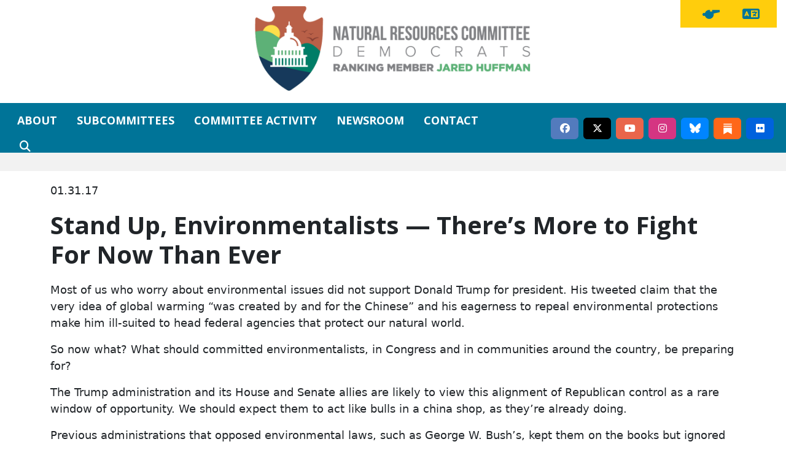

--- FILE ---
content_type: text/html;charset=UTF-8
request_url: https://democrats-naturalresources.house.gov/news/in-the-news/stand-up-environmentalists_theres-more-to-fight-for-now-than-ever
body_size: 12985
content:

	
	
	
	
	
	
	
	
	


	


    
	

		
		

		
	   	

		



		
		
			 
		    	
			
		
		

		
		

		

		
		

		 
		 
		 	
		 
                

                    

		
        
		

		
			
		

		
		

		
		


		

		

    
        


	























	  






















  





    

    


 
 
	
	




		
		
		
		
		





	
	

	



    



    
    

















<!DOCTYPE html>
<!--[if lt IE 7 ]><html lang="en" class="no-js ie ie6"> <![endif]-->
<!--[if IE 7 ]><html lang="en" class="no-js ie ie7"> <![endif]-->
<!--[if IE 8 ]><html lang="en" class="no-js ie ie8"> <![endif]-->
<!--[if IE 9 ]><html lang="en" class="no-js ie ie9"> <![endif]-->
<!--[if IE 10 ]><html lang="en" class="no-js ie ie10"> <![endif]-->
<!--[if IE 11 ]><html lang="en" class="no-js ie ie11"> <![endif]-->
<!--[if gt IE 11]><html lang="en" class="no-js ie"> <![endif]-->
<!--[if !(IE) ]><!-->
<html lang="en" class="no-js">
<!--<![endif]-->

<head>
<meta charset="UTF-8">
<meta http-equiv="X-UA-Compatible" content="IE=edge,chrome=1">
<meta name="viewport" content="width=device-width, initial-scale=1">



	<meta property="twitter:account_id" content="247486443" />




	

<title>Stand Up, Environmentalists — There’s More to Fight For Now Than Ever</title>



<meta name="twitter:card" content="summary_large_image" />



	<meta name="twitter:site" content="@NRDems" />


	


	


	


<meta name="twitter:title" content="Stand Up, Environmentalists — There’s More to Fight For Now Than Ever" />





	
		<meta name="date" content="2017-01-31" />
	


	
		<meta name="title" content="Stand Up, Environmentalists — There’s More to Fight For Now Than Ever" />
	








	
	

	





	<meta property="og:url" content="https://democrats-naturalresources.house.gov/news/in-the-news/stand-up-environmentalists_theres-more-to-fight-for-now-than-ever" />




	<meta property="og:image" content="https://democrats-naturalresources.house.gov/themes/naturalresources/images/sharelogo.jpg" />
	<meta name="twitter:image" content="https://democrats-naturalresources.house.gov/themes/naturalresources/images/sharelogo.jpg" />


	


	


	<meta property="og:title" content="Stand Up, Environmentalists — There’s More to Fight For Now Than Ever | The House Committee on Natural Resources" />
	



	<meta property="og:description" content="House Committee on Natural Resources - Democrats" />
	<meta name="twitter:description" content="House Committee on Natural Resources - Democrats" />







<link href="https://democrats-naturalresources.house.gov/themes/naturalresources/images/favicon.ico" rel="Icon" type="image/x-icon"/>


<link rel="Stylesheet" type="text/css" href="/themes/default_v4/styles/smoothDivScroll.css" />


<link rel="stylesheet" href="/themes/naturalresources/styles/bootstrap.min.css?cachebuster=1761756913">


<link rel="stylesheet" href="/themes/default_v4/styles/common.css">







<script src="/themes/default_v4/scripts/jquery.min.js"></script>
<script src="/themes/default_v4/scripts/bootstrap.bundle.min.js"></script>
<script src="/themes/default_v4/scripts/jquery.html5-placeholder-shim.js"></script>

<link rel="stylesheet" href="/themes/default_v4/scripts/font-awesome/css/all.min.css">



	<link rel="stylesheet" href="/themes/naturalresources/styles/common.css?cachebuster=1761757232">





<!--[if lte IE 6]>
	<link rel="stylesheet" href="http://universal-ie6-css.googlecode.com/files/ie6.1.1.css" media="screen, projection">
<![endif]-->












 







	<!--- CUSTOM CODE HEADER --->


<!--- leg_tracker --->
<style>

#mc_embed_signup {
    background:#fff; false;clear:left; 
    font:14px Helvetica,Arial,sans-serif; 
    width: 600px;
}
@keyframes fadeInUp {
  0% {
    /* transform: translateY(100%); */
    opacity: 0;
  }
  100% {
   /* transform: translateY(0%); */
    opacity: 1;
  }
}

.full-width-class {
    width: 100%;
    height:auto;

}


.card-container {
  flex: 1; 
  display: flex;
  flex-direction: column;
  justify-content: center;
}

.card {
  border-radius: 20px;
  overflow: hidden;
  box-shadow: 0 4px 15px rgba(0, 0, 0, 0.2);
  display: flex;
  flex-direction: row;
  margin-bottom: 20px;
  align-items: stretch; 
}

.card-links {
  border-radius: 20px;
  overflow: hidden;
  box-shadow: 0 4px 15px rgba(0, 0, 0, 0.2);

  margin-bottom: 20px;
  background-color: #d3d3d3;
}

.card-links h5 {
  width: 100%;
  padding: 0.5rem 0;
  border-top: 1px solid black;
  position: relative;
  cursor: pointer;
  font-size: 1.25rem;
  font-weight: 400;
  list-style: none;
  padding-top: 5px;
  padding-bottom: 5px;
  outline: 0;
}

.image-container {
  position: relative;
  overflow: hidden;
  flex: 1;
  padding: 0;
  display: flex; 
  align-items: stretch; 
}

.image-container img {
  width: 100%;
  height: 100%; 
  object-fit: cover; 
  display: block;
}

.text-overlay {
  position: absolute;
  bottom: 0;
  left: 0;
  padding: 20px;
  color: white;
  width: calc(100% - 40px);
  box-sizing: border-box;
}

.text-overlay h2 {
  font-size: 2rem;
  line-height: 1.4;
  font-weight: bold;
  margin: 0;
}

.text-column {
  padding: 20px;
  display: flex;
  flex-direction: column;
  justify-content: center;
  flex: 1;
}

.text-column h4 {
  font-size: 1.15rem;
  line-height: 1.15;
  margin-bottom: 5px;
  font-weight: bold;
}

.text-column p {
  font-size: 1rem;
  line-height: 0.9;
  margin-bottom: 10px;
}

.row {
  margin-left: 0;
  margin-right: 0;
}

.fadeInUp-animation {
    overflow: hidden;
  animation: 1.5s fadeInUp;
  animation-delay: 1.5s;
  
}
.typewriter {
  overflow: hidden; /* Ensures the content is not revealed until the animation */
  border-right: .15em solid orange; /* The typwriter cursor */
  white-space: nowrap; /* Keeps the content on a single line */
  margin: 0 auto; /* Gives that scrolling effect as the typing happens */
   /* letter-spacing: .15em; djust as needed */
  animation: 
    typing 2.5s steps(40, end),
    blink-caret .75s step-end infinite;
}

.container_typedout{
      display: inline-block;
    }
/* The typing effect */
@keyframes typing {
  from { width: 0 }
  to { width: 100% }
}

details[open] summary ~ * {
  animation: open 0.3s ease-in-out;
}

@keyframes open {
  0% {
    opacity: 0;
  }
  100% {
    opacity: 1;
  }
}
details summary::-webkit-details-marker {
  display: none;
}

details summary {
  width: 100%;
  padding: 0.5rem 0;
  border-top: 1px solid black;
  position: relative;
  cursor: pointer;
  font-size: 1.25rem;
  font-weight: 400;
  list-style: none;
  padding-top: 5px;
  padding-bottom: 5px;
}

details summary:after {
  content: "+";
  color: black;
  position: absolute;
  font-size: 1.75rem;
  line-height: 0;
  margin-top: 0.75rem;
  right: 0;
  font-weight: 200;
  transform-origin: center;
  transition: 200ms linear;
}
details[open] summary:after {
  transform: rotate(45deg);
  font-size: 2rem;
}
details summary {
  outline: 0;
}
details p {
  font-size: 1rem;
  line-height: 1;
  margin-bottom: 10px;
}

details h4 {
  font-size: 1.15rem;
  line-height: 1;
  margin-bottom: 15px;
  font-weight: bold;
}

/* The typewriter cursor effect */
@keyframes blink-caret {
  from, to { border-color: transparent }
  50% { border-color: orange; }
}

        #tracker {
            width: 600px;
            margin: 0 auto;
        }

        .bill {
            border: 1px solid #ccc;
            padding: 10px;
            margin-bottom: 10px;
            position: relative;
        }

        .status {
            font-weight: bold;
            margin-bottom: 5px;
        }

        .status-bar {
            height: 20px;
            width: 100%;
            margin-bottom: 10px;
            border-radius: 10px;
            overflow: hidden;
            position: relative;
        }

.panel-heading-custom {
    padding:10px 15px;
    border-bottom:1px solid transparent;
    border-top-left-radius:3px;
    border-top-right-radius:3px;
    /* background-color:#fff0db; */
}

  
.full-bar {
    /* Add this property to the .full-bar class */
    display: none;
}


        .status-marker-container {
            height: 100%;
            position: relative;
        }

        .status-marker {
            height: 100%;
            width: 20%;
            border-radius: 10px 0 0 10px;
            position: relative;
            box-shadow: 0 0 5px rgba(0, 0, 0, 0.3);
            transition: width 1.0s ease-in-out;
            display: flex;
            justify-content: center;
            align-items: center;
            text-align: center;
        }

.status-text {
    color: #fff; /* White color for visibility */
    padding: 0 5px; /* Padding inside the status bar */
    white-space: nowrap; /* Prevents text from wrapping */
    overflow: hidden; /* Hide overflow */
    text-overflow: ellipsis; /* Show ellipsis for overflowed text */
}
.intro-date {
    font-size: 0.8em; /* Smaller font size for the date */
    color: #555; /* Dark gray color for readability */
    margin-top: 5px; /* Spacing above the date text */
    margin-bottom: 10px; /* Spacing below the date text */
}
        .segment-marker {
            width: 2px;
            height: 100%;
            background-color: #ccc;
            position: absolute;
            top: 0;
        }
        
        .bill-summary {
            border: 1px solid #ccc;
            padding: 5px;
            margin-top: 10px; /* Spacing above the summary box */
            background-color: #f9f9f9;
            font-size: 0.9em;
        }
        
.empty-status {
    background-color: red; /* Replace with any distinct color for testing */
    position: absolute;
    top: 0;
    right: 0;
    height: 100%;
}


        .introduced { background: #3498db; }
        .passed-in-committee { background: #f39c12; }
        .passed-house { background: #e74c3c; }
        .signed-into-law { background: #2ecc71; }
    </style>

<!--- END CUSTOM CODE HEADER --->


<link rel="stylesheet" href="//maxcdn.bootstrapcdn.com/font-awesome/4.5.0/css/font-awesome.min.css">



<link rel="preconnect" href="https://fonts.googleapis.com">
<link rel="preconnect" href="https://fonts.gstatic.com" crossorigin>
<link href="https://fonts.googleapis.com/css2?family=Open+Sans:ital,wght@0,300;0,400;0,700;1,300;1,400;1,700&display=swap" rel="stylesheet">
<link rel="stylesheet" href="/themes/naturalresources/styles/bootstrap.min.css">





	


	

	

	




    



	


		

		

		

	










	

 

 

	 


    



	
	
	
	
	


		

	




	
	
	

	

	

	

	

 



	 

		


		


<body  id="newsroom" class="bg1  two-col ">
	<a href="#main-nav" class="sr-only">Skip to primary navigation</a> <a class="sr-only" role="region" aria-label="skip to content" href="#content">Skip to content</a>
	



	


	
<div class="modal fade" id="SearchModal">
	<div class="modal-dialog modal-lg">
		<div class="modal-content">
			<div class="modal-header">
				<button aria-label="Close" type="button" class="btn-close" data-bs-dismiss="modal"><span class="hidden">Close</span></button>
			</div>
			<div class="modal-body">
				<div id="search">
					
					
					
					
					
					
					
					
					
					
					
					
					
					
					
					
					
					
					
					
					
					
					
					
					
					
					
					
					
					
					
					<form aria-label="Site Search" id="sitesearch" role="search" method="get" action="/search" class="float-end form-inline">
						<input aria-label="Search Field" type="search" id="search-field" name="q" placeholder="Search">
						<input type="hidden" name="access" value="p" />
						<input type="hidden" name="as_dt" value="i" />
						<input type="hidden" name="as_epq" value="" />
						<input type="hidden" name="as_eq" value="" />
						<input type="hidden" name="as_lq" value="" />
						<input type="hidden" name="as_occt" value="any" />
						<input type="hidden" name="as_oq" value="" />
						<input type="hidden" name="as_q" value="" />
						<input type="hidden" name="as_sitesearch" value="" />
						<input type="hidden" name="client" value="" />
						<input type="hidden" name="sntsp" value="0" />
						<input type="hidden" name="filter" value="0" />
						<input type="hidden" name="getfields" value="" />
						<input type="hidden" name="lr" value="" />
						<input type="hidden" name="num" value="15" />
						<input type="hidden" name="numgm" value="3" />
						<input type="hidden" name="oe" value="UTF8" />
						<input type="hidden" name="output" value="xml_no_dtd" />
						<input type="hidden" name="partialfields" value="" />
						<input type="hidden" name="proxycustom" value="" />
						<input type="hidden" name="proxyreload" value="0" />
						<input type="hidden" name="proxystylesheet" value="default_frontend" />
						<input type="hidden" name="requiredfields" value="" />
						<input type="hidden" name="sitesearch" value="" />
						<input type="hidden" name="sort" value="date:D:S:d1" />
						<input type="hidden" name="start" value="0" />
						<input type="hidden" name="ud" value="1" />
						<button aria-label="Search Button" type="submit"><span class="glyphicon glyphicon-search"></span><span class="hidden">Search Button</span></button>
					</form>
				</div>
			</div>
		</div>
	</div>
</div>
	
	<!--googleoff: all-->
	
	<div class="modal fade" id="NavMobileModal">
		<div class="modal-dialog modal-lg">
			<div class="modal-content">
				<div class="modal-header">
					<button type="button" class="btn-close" data-bs-dismiss="modal"><span class="sr-only">Close</span></button>
				</div>
				<div class="modal-body">
					<ul class="nav nav-pills nav-stacked" id="main-modal-nav">
						
						
						
						
						
						
						
						
						
						
						
						
						
						
						
						
						
						
						
						
						
						
						
						
						
						
						
						
						<li  class="dropdown no-descriptions">  <a href="https://democrats-naturalresources.house.gov/about/the-committee" >About</a>
						
						
						

		
		
			
			
			
			
				
					
						<ul class="dropdown-menu">
					

					
						
						
						
						
						
						
						<li>
							
							<a href="https://democrats-naturalresources.house.gov/about/the-committee">The Committee </a>
							

		
		
			
			
			
			
		

		

		
						</li>
					
						
						
						
						
						
						
						<li>
							
							<a href="https://democrats-naturalresources.house.gov/about/our-members">Our Members </a>
							

		
		
			
			
			
			
		

		

		
						</li>
					
						
						
						
						
						
						
						<li>
							
							<a href="https://democrats-naturalresources.house.gov/about/ranking-member-huffman">Ranking Member Huffman </a>
							

		
		
			
			
			
			
		

		

		
						</li>
					

					
						</ul>
					
				
			
		

		

		
						
						
					</li>
					
					
						
						
						
						
						
						
						
						
						
						
						
						
						
						
						
						
						
						
						<li  class="dropdown render-include">  <a href="https://democrats-naturalresources.house.gov/subcommittees" >Subcommittees</a>
						
						
						
			
				
					<ul class="dropdown-menu">
				

				
				
					
					<li><a href="https://democrats-naturalresources.house.gov/subcommittees/energy-and-mineral-resources">Energy and Mineral Resources</a></li>
					
				
					
					<li><a href="https://democrats-naturalresources.house.gov/subcommittees/federal-lands">Federal Lands</a></li>
					
				
					
					<li><a href="https://democrats-naturalresources.house.gov/subcommittees/water-wildlife-and-fisheries">Water, Wildlife and Fisheries</a></li>
					
				
					
					<li><a href="https://democrats-naturalresources.house.gov/subcommittees/indian-and-insular-affairs">Indian and Insular Affairs</a></li>
					
				
					
					<li><a href="https://democrats-naturalresources.house.gov/subcommittees/oversight-and-investigations">Oversight and Investigations</a></li>
					
				

				
					</ul>
				
			
		
						
						
					</li>
					
					
						
						
						
						
						
						
						
						
						
						
						
						
						
						
						
						
						
						
						
						
						
						
						
						
						
						
						
						
						
						
						
						
						
						
						
						<li  class="dropdown no-descriptions">  <a href="https://democrats-naturalresources.house.gov/hearings" >Committee Activity</a>
						
						
						

		
		
			
			
			
			
				
					
						<ul class="dropdown-menu">
					

					
						
						
						
						
						
						
						<li>
							
							<a href="https://democrats-naturalresources.house.gov/hearings">Hearings </a>
							

		
		
			
			
			
			
		

		

		
						</li>
					
						
						
						
						
						
						
						<li>
							
							<a href="https://www.congress.gov/quick-search/legislation?wordsPhrases=&wordVariants=on&congressGroups%5B%5D=0&congresses%5B%5D=118&legislationNumbers=&legislativeAction=&sponsor=on&representative=&senator=&houseCommittee%5B%5D=hsii00">Bills </a>
							

		
		
			
			
			
			
		

		

		
						</li>
					
						
						
						
						
						
						
						<li>
							
							<a href="https://democrats-naturalresources.house.gov/media/letters">Letters </a>
							

		
		
			
			
			
			
		

		

		
						</li>
					
						
						
						
						
						
						
						<li>
							
							<a href="https://democrats-naturalresources.house.gov/media/reports">Reports </a>
							

		
		
			
			
			
			
		

		

		
						</li>
					
						
						
						
						
						
						
						<li>
							
							<a href="https://democrats-naturalresources.house.gov/fact-sheets">Fact Sheets </a>
							

		
		
			
			
			
			
		

		

		
						</li>
					
						
						
						
						
						
						
						<li>
							
							<a href="https://democrats-naturalresources.house.gov/climate-wins">Climate Wins </a>
							

		
		
			
			
			
			
		

		

		
						</li>
					
						
						
						
						
						
						
						<li>
							
							<a href="/environmental-justice">Environmental Justice </a>
							

		
		
			
			
			
			
		

		

		
						</li>
					
						
						
						
						
						
						
						<li>
							
							<a href="https://democrats-naturalresources.house.gov/puerto-rico-political-status">Puerto Rico Political Status </a>
							

		
		
			
			
			
			
		

		

		
						</li>
					

					
						</ul>
					
				
			
		

		

		
						
						
					</li>
					
					
						
						
						
						
						
						
						
						
						
						
						
						
						
						
						
						
						
						
						
						
						
						
						
						
						
						
						
						<li  class="dropdown no-descriptions">  <a href="https://democrats-naturalresources.house.gov/media" >Newsroom</a>
						
						
						

		
		
			
			
			
			
				
					
						<ul class="dropdown-menu">
					

					
						
						
						
						
						
						
						<li>
							
							<a href="https://democrats-naturalresources.house.gov/media/press-releases/">Press Releases </a>
							

		
		
			
			
			
			
		

		

		
						</li>
					
						
						
						
						
						
						
						<li>
							
							<a href="https://democrats-naturalresources.house.gov/media/media-advisories">Media Advisories </a>
							

		
		
			
			
			
			
		

		

		
						</li>
					
						
						
						
						
						
						
						<li>
							
							<a href="https://democrats-naturalresources.house.gov/media/opinion">Opinion Pieces </a>
							

		
		
			
			
			
			
		

		

		
						</li>
					
						
						
						
						
						
						
						<li>
							
							<a href="https://democrats-naturalresources.house.gov/press-kit">Press Kit </a>
							

		
		
			
			
			
			
		

		

		
						</li>
					

					
						</ul>
					
				
			
		

		

		
						
						
					</li>
					
					
						
						
						
						
						
						
						
						
						
						
						
						
						
						
						
						
						
						
						
						
						
						
						
						
						
						
						
						
						
						<li  class="dropdown no-descriptions">  <a href="https://democrats-naturalresources.house.gov/contact" >Contact</a>
						
						
						

		
		
			
			
			
			
				
					
						<ul class="dropdown-menu">
					

					
						
						
						
						
						
						
						<li>
							
							<a href="https://democrats-naturalresources.house.gov/sign-up">Get Updates </a>
							

		
		
			
			
			
			
		

		

		
						</li>
					
						
						
						
						
						
						
						<li>
							
							<a href="https://democrats-naturalresources.house.gov/contact/tipline">Tipline </a>
							

		
		
			
			
			
			
		

		

		
						</li>
					
						
						
						
						
						
						
						<li>
							
							<a href="https://democrats-naturalresources.house.gov/contact/contact-us">Contact Us </a>
							

		
		
			
			
			
			
		

		

		
						</li>
					
						
						
						
						
						
						
						<li>
							
							<a href="https://democrats-naturalresources.house.gov/contact/job-postings">Job Postings </a>
							

		
		
			
			
			
			
		

		

		
						</li>
					
						
						
						
						
						
						
						<li>
							
							<a href="https://democrats-naturalresources.house.gov/internships">Internships </a>
							

		
		
			
			
			
			
		

		

		
						</li>
					

					
						</ul>
					
				
			
		

		

		
						
						
					</li>
					
					
						
					
						
					
						
					
					
				</ul>
			</div>
		</div>
	</div>
</div>



<div id="header" >
	<div class="headerLogo">

		<div class="header-logo container container-relative">
			<a href="/">
				<img src="/themes/naturalresources/images/logo8.png" class="logo-icon" alt="Natural Resources Committee"/>
				<span class="hidden">Main Website Logo</span>
			</a>
		</div>

		<div id="translations" class="d-none d-md-block translationsdesk">
				<div class="btn whistleblower-button"><a aria-label="Tipline Button" role="region" class="whistleblower" href="/contact/tipline" />
					<figure class="whistleblower__figure">
						<svg class="icon-whistle" xmlns="https://www.w3.org/2000/svg" width="28" height="32" viewBox="0 100 902 705.91"><path d="M126 408.25c27.33-99.69 118.58-172.94 227-172.94h39.21v78.43h117.62v-78.43H902v117.65L583.09 421.3a236.3 236.3 0 0 1 5.17 49.31c0 129.96-105.35 235.35-235.26 235.35-108.41 0-199.66-73.29-227-173a78.44 78.44 0 1 1 0-124.73z"/><g class="icon-whistle__soundwave"><path d="M431.39 0h39.22v156.87h-39.22zM632.17 40.04l-83.13 133.03 33.26 20.78 83.13-133.03-33.26-20.78zM268.56 40.04l83.13 133.03-33.26 20.78L235.3 60.82l33.26-20.78z"/></g></svg>
					</figure>
					<span class="sr-only">Tipline Button</span>
					  </a></div>
					<div class="btn translate-button"><i class="fa-solid fa-language"></i><span class="sr-only">Translate Button</span></div>
					<a class="closeme" role="region" aria-label="close">x</a>
					<div class="translateoption">
						<div id="google_translate_element"></div>
					</div>
				</div>
				<script type="text/javascript" src="//translate.google.com/translate_a/element.js?cb=googleTranslateElementInit"></script>

				<script type="text/javascript">
					function googleTranslateElementInit() {
					  new google.translate.TranslateElement({pageLanguage: 'en', includedLanguages: 'en,es', layout: google.translate.TranslateElement.InlineLayout.SIMPLE}, 'google_translate_element');
					}
				</script>


				<script type="text/javascript">
					$( ".translate-button" ).click(function() {
					  $( ".translationsdesk" ).addClass( "change" );
					});
					$( ".closeme" ).click(function() {
					  $( ".translationsdesk" ).removeClass( "change" );
					});

					$( ".mobiletranslate-button" ).click(function() {
					  $( "#mobiletranslations" ).addClass( "change" );
					});
					$( ".mobilecloseme" ).click(function() {
					  $( "#mobiletranslations" ).removeClass( "change" );
					});


					$(window).resize(function(){
						if ($(".mobile-menu-holder").css("display") == "block" ){
							//alert("move that thing!");
							$(".translateoption").appendTo( "#mobiletranslations" );
						}
					});
					$(function() {
					  if ($(".mobile-menu-holder").css("display") == "block" ){
							//alert("move that thing!");
							$(".translateoption").appendTo( "#mobiletranslations" );
						}
					});


				</script>
	</div>
	<div id="main-navigation">
		<div class="container-fluid">
			<div class="nav-row row">
				<div class="col-lg-8 col-md-4 col-sm-4 site-navigation site-navigation">
					<!--googleoff: all-->


<div class="navbar" role="navigation" aria-label="navbar">
       <ul class="nav nav-pills hidden-xs hidden-sm" id="main-nav">
       	
			
			
				
					
					
					
					
					
						
						
						
						
					
					
						
							
						
						
						
							
						
							
						
							
						
						
					
				<li  class="dropdown no-descriptions">  <a href="https://democrats-naturalresources.house.gov/about/the-committee" >About</a>
					
						
							

		
		
			
			
			
			
				
					
						<ul class="dropdown-menu">
					

					
						
						
						
						
						
						
						<li>
							
							<a href="https://democrats-naturalresources.house.gov/about/the-committee">The Committee </a>
							

		
		
			
			
			
			
		

		

		
						</li>
					
						
						
						
						
						
						
						<li>
							
							<a href="https://democrats-naturalresources.house.gov/about/our-members">Our Members </a>
							

		
		
			
			
			
			
		

		

		
						</li>
					
						
						
						
						
						
						
						<li>
							
							<a href="https://democrats-naturalresources.house.gov/about/ranking-member-huffman">Ranking Member Huffman </a>
							

		
		
			
			
			
			
		

		

		
						</li>
					

					
						</ul>
					
				
			
		

		

		

						
					
				</li>
				
			
				
					
					
					
					
					
						
						
						
						
							
							
								
								
							
						
					
					
				<li  class="dropdown render-include">  <a href="https://democrats-naturalresources.house.gov/subcommittees" >Subcommittees</a>
					
						
							
			
				
					<ul class="dropdown-menu">
				

				
				
					
					<li><a href="https://democrats-naturalresources.house.gov/subcommittees/energy-and-mineral-resources">Energy and Mineral Resources</a></li>
					
				
					
					<li><a href="https://democrats-naturalresources.house.gov/subcommittees/federal-lands">Federal Lands</a></li>
					
				
					
					<li><a href="https://democrats-naturalresources.house.gov/subcommittees/water-wildlife-and-fisheries">Water, Wildlife and Fisheries</a></li>
					
				
					
					<li><a href="https://democrats-naturalresources.house.gov/subcommittees/indian-and-insular-affairs">Indian and Insular Affairs</a></li>
					
				
					
					<li><a href="https://democrats-naturalresources.house.gov/subcommittees/oversight-and-investigations">Oversight and Investigations</a></li>
					
				

				
					</ul>
				
			
		
							
					
				</li>
				
			
				
					
					
					
					
					
						
						
						
						
					
					
						
							
						
						
						
							
						
							
						
							
						
							
						
							
						
							
						
							
						
							
						
						
					
				<li  class="dropdown no-descriptions">  <a href="https://democrats-naturalresources.house.gov/hearings" >Committee Activity</a>
					
						
							

		
		
			
			
			
			
				
					
						<ul class="dropdown-menu">
					

					
						
						
						
						
						
						
						<li>
							
							<a href="https://democrats-naturalresources.house.gov/hearings">Hearings </a>
							

		
		
			
			
			
			
		

		

		
						</li>
					
						
						
						
						
						
						
						<li>
							
							<a href="https://www.congress.gov/quick-search/legislation?wordsPhrases=&wordVariants=on&congressGroups%5B%5D=0&congresses%5B%5D=118&legislationNumbers=&legislativeAction=&sponsor=on&representative=&senator=&houseCommittee%5B%5D=hsii00">Bills </a>
							

		
		
			
			
			
			
		

		

		
						</li>
					
						
						
						
						
						
						
						<li>
							
							<a href="https://democrats-naturalresources.house.gov/media/letters">Letters </a>
							

		
		
			
			
			
			
		

		

		
						</li>
					
						
						
						
						
						
						
						<li>
							
							<a href="https://democrats-naturalresources.house.gov/media/reports">Reports </a>
							

		
		
			
			
			
			
		

		

		
						</li>
					
						
						
						
						
						
						
						<li>
							
							<a href="https://democrats-naturalresources.house.gov/fact-sheets">Fact Sheets </a>
							

		
		
			
			
			
			
		

		

		
						</li>
					
						
						
						
						
						
						
						<li>
							
							<a href="https://democrats-naturalresources.house.gov/climate-wins">Climate Wins </a>
							

		
		
			
			
			
			
		

		

		
						</li>
					
						
						
						
						
						
						
						<li>
							
							<a href="/environmental-justice">Environmental Justice </a>
							

		
		
			
			
			
			
		

		

		
						</li>
					
						
						
						
						
						
						
						<li>
							
							<a href="https://democrats-naturalresources.house.gov/puerto-rico-political-status">Puerto Rico Political Status </a>
							

		
		
			
			
			
			
		

		

		
						</li>
					

					
						</ul>
					
				
			
		

		

		

						
					
				</li>
				
			
				
					
					
					
					
					
						
						
						
						
					
					
						
							
						
						
						
							
						
							
						
							
						
							
						
						
					
				<li  class="dropdown no-descriptions">  <a href="https://democrats-naturalresources.house.gov/media" >Newsroom</a>
					
						
							

		
		
			
			
			
			
				
					
						<ul class="dropdown-menu">
					

					
						
						
						
						
						
						
						<li>
							
							<a href="https://democrats-naturalresources.house.gov/media/press-releases/">Press Releases </a>
							

		
		
			
			
			
			
		

		

		
						</li>
					
						
						
						
						
						
						
						<li>
							
							<a href="https://democrats-naturalresources.house.gov/media/media-advisories">Media Advisories </a>
							

		
		
			
			
			
			
		

		

		
						</li>
					
						
						
						
						
						
						
						<li>
							
							<a href="https://democrats-naturalresources.house.gov/media/opinion">Opinion Pieces </a>
							

		
		
			
			
			
			
		

		

		
						</li>
					
						
						
						
						
						
						
						<li>
							
							<a href="https://democrats-naturalresources.house.gov/press-kit">Press Kit </a>
							

		
		
			
			
			
			
		

		

		
						</li>
					

					
						</ul>
					
				
			
		

		

		

						
					
				</li>
				
			
				
					
					
					
					
					
						
						
						
						
					
					
						
							
						
						
						
							
						
							
						
							
						
							
						
							
						
						
					
				<li  class="dropdown no-descriptions">  <a href="https://democrats-naturalresources.house.gov/contact" >Contact</a>
					
						
							

		
		
			
			
			
			
				
					
						<ul class="dropdown-menu">
					

					
						
						
						
						
						
						
						<li>
							
							<a href="https://democrats-naturalresources.house.gov/sign-up">Get Updates </a>
							

		
		
			
			
			
			
		

		

		
						</li>
					
						
						
						
						
						
						
						<li>
							
							<a href="https://democrats-naturalresources.house.gov/contact/tipline">Tipline </a>
							

		
		
			
			
			
			
		

		

		
						</li>
					
						
						
						
						
						
						
						<li>
							
							<a href="https://democrats-naturalresources.house.gov/contact/contact-us">Contact Us </a>
							

		
		
			
			
			
			
		

		

		
						</li>
					
						
						
						
						
						
						
						<li>
							
							<a href="https://democrats-naturalresources.house.gov/contact/job-postings">Job Postings </a>
							

		
		
			
			
			
			
		

		

		
						</li>
					
						
						
						
						
						
						
						<li>
							
							<a href="https://democrats-naturalresources.house.gov/internships">Internships </a>
							

		
		
			
			
			
			
		

		

		
						</li>
					

					
						</ul>
					
				
			
		

		

		

						
					
				</li>
				
			
				
			
				
			
				
			
			
		</ul>
		<a class="togglemenu hidden-lg hidden-md hidden-xlg" data-bs-toggle="modal" data-bs-target="#NavMobileModal">

			<span class="glyphicon glyphicon-menu-hamburger"></span>
			<span class="menulabel">MENU</span>

		</a>
		<a class="srchbutton" data-bs-toggle="modal" data-bs-target="#SearchModal">
			<span class="glyphicon glyphicon-search"></span>
		</a>
	</div>

<!--googleon: all-->





				</div>
				<div class="col align-self-center">
				

					<div class="social-media">
						<ul class="list-inline social-list">
							<li>
								<a aria-label="Facebook Link" class="btn facebook" target="_blank" rel="noopener noreferrer" href="https://www.facebook.com/NRDems">
									<span class="fa-brands fa-facebook-f"></span>
									<span class="hidden">Facebook Link</span>
								</a>
							</li>
							<li>
								<a aria-label="Twitter Link" class="btn twitter" target="_blank" rel="noopener noreferrer" href="https://twitter.com/NRDems">
									<span class="fa-brands fa-x-twitter"></span>
									<span class="hidden">Twitter Link</span>
								</a>
							</li>
							<li>
								<a aria-label="Youtube Link" class="btn youtube" target="_blank" rel="noopener noreferrer" href="https://www.youtube.com/user/NaturalResourcesDems">
									<span class="fa-brands fa-youtube"></span>
									<span class="hidden">Youtube Link</span>
								</a>
							</li>
							<li>
								<a aria-label="Instagram Link" class="btn instagram" href="//instagram.com/nrdems" target="_blank" rel="noopener noreferrer">
									<span class="fa-brands fa-instagram"></span>
									<span class="hidden">Instagram Link</span>
								</a>
							</li>
							<li>
								<a aria-label="Bluesky Link" class="btn bluesky" href="https://naturalresources.bsky.social/" target="_blank" rel="noopener noreferrer">
									<span class="fa-brands fa-bluesky"></span>
									<span class="hidden">Bluesky Link</span>
								</a>
							</li>
								<li>
								<a aria-label="Substack Link" class="btn substack" href="https://naturalresourcesdemocrats.substack.com/" target="_blank" rel="noopener noreferrer">
									<svg xmlns="http://www.w3.org/2000/svg"  viewBox="0 0 24 24" width="144px" height="144px"><path fill="white" d="M20 22.724l-8-4.572-8 4.572V10h16V22.724zM4 6H20V8H4zM4 2H20V4H4z"/></svg>
									<span class="hidden">Substack Link</span>
								</a>
							</li>
								<li>
								<a aria-label="Flickr Link" class="btn flickr" href="//www.flickr.com/photos/naturalresourcesdems" target="_blank" rel="noopener noreferrer">
									<span class="fa-brands fa-flickr"></span>
									<span class="hidden">Flickr Link</span>
								</a>
							</li>
							
						</ul>
					</div>
				</div>
			</div>
		</div>
	</div>
</div>
	
















	



	
	<div id="content" role="main">







	

	
	
		
		
	




















<div id='breadcrumb'>
	
	<div class='container'>
	
		

	


	</div>
</div>




	<div class="container" id="main_container">


<div class="one_column row">


	
	




	

	<div class="clearfix col-md-12" id="main_column">



	



	
	<div id="newscontent" class="article">
	
	<div id="press">
		
			<span class="date black">01.31.17</span>
			<h1 class="main_page_title">Stand Up, Environmentalists — There’s More to Fight For Now Than Ever</h1>
			
			<p>Most of us who worry about environmental issues did not support Donald Trump for president. His tweeted claim that the very idea of global warming &ldquo;was created by and for the Chinese&rdquo; and his eagerness to repeal environmental protections make him ill-suited to head federal agencies that protect our natural world.</p>
<div class="content-list-component mt-paragraph text">
<p>So now what? What should committed environmentalists, in Congress and in communities around the country, be preparing for?</p>
</div>
<div class="content-list-component mt-paragraph text">
<p>The Trump administration and its House and Senate allies are likely to view this alignment of Republican control as a rare window of opportunity. We should expect them to act like bulls in a china shop, as they&rsquo;re already doing.</p>
</div>
<div class="content-list-component mt-paragraph text">
<p>Previous administrations that opposed environmental laws, such as George W. Bush&rsquo;s, kept them on the books but ignored them or left them unenforced. This approach allows environmentally damaging profiteering to occur with fewer political headaches.</p>
</div>
<div class="content-list-component mt-paragraph text">
<p>Players in the mining, drilling, dumping, and spewing sectors, also known as Big Pollution, won&rsquo;t be satisfied with a repeat of this kind of &ldquo;time out&rdquo; in environmental policy. They are emboldened and are already demanding permanent steps backward.</p>
</div>
<div class="content-list-component mt-paragraph text">
<p>Laws with teeth - the Clean Air Act, Clean Water Act, Endangered Species Act and Antiquities Act among them - will be targeted for fundamental changes designed to leave them weakened long after this Republican window closes. The true aim is a wholesale reversal of the gains made by the American environmental movement.</p>
</div>
<div class="content-list-component mt-paragraph text">
<p>How should environmentalists respond? First, get up off the mat. Carbon pollution, mass extinction, deforestation and other developments have already stripped us of the luxury of time. Without President Obama in the White House, people who care about ensuring a livable planet for their children and grandchildren must redouble their efforts to defend the ground we have won and keep the policies that have set us on the right path.</p>
</div>
<div class="content-list-component mt-paragraph text">
<p>Second, get out in the field. In addition to rallying the troops, environmentalists need to engage a diverse set of constituencies and help them realize the ownership they all have in clean air, clean water and public lands. The stakes are high not just for people who live in cities, but for rural residents who stand to lose the most from damage to our forests, rangelands, streams and soils. Reaching these disparate audiences means identifying new messengers and finding innovative ways to talk about the importance of conservation. We need to meet people where they are instead of telling them where they should be.</p>
</div>
<div class="content-list-component mt-paragraph text">
<p>Finally, get even. A strong conservation coalition can hold the president, members of Congress and other elected officials accountable. An organized, mobilized network can call out the red herrings, the false choices and the lame excuses and demand straight answers and decisive action. The only way to prevent the destruction of our landscapes and the pollution of our air and water is to convince leaders to vote for conservation. If they refuse, the consequences must come at the ballot box.&nbsp;</p>
<p>This will not be easy. In many ways, the environmental movement is a victim of its own success. Over the past 40 years we have made great strides in reducing many types of pollution, protecting fish and wildlife from overharvesting and habitat destruction, and creating opportunities for all Americans to enjoy their public lands. Many of us now take these things for granted. Millions of Americans cannot imagine a world in which rivers catch on fire and rain dissolves stone.</p>
</div>
<div class="content-list-component mt-paragraph text">
<p>Like it or not, conservationists have not done the hard things well. We need to evolve our argument for why environmental protections are more important than ever for our economy and way of life. We need to deliver that message to communities that have not heard it and are likely to be skeptical - or even hostile - at first.</p>
</div>
<div class="content-list-component mt-paragraph text">
<p>This is how the next four years start. How will they end? That&rsquo;s up to you.</p>
</div>
<div class="content-list-component mt-paragraph text">
<p>We can have a stronger economy and a healthier environment at the same time. People who tell you otherwise hope to dump their pollution in your family&rsquo;s back yard. They will take away your land, your fishable, swimmable water and your fresh air, but only if you let them. For environmentalists, &ldquo;Don&rsquo;t let them&rdquo; has to be our first thought from now on.</p>
</div>
			
			
				<br/>
				    <b>By:&nbsp;
				    Ranking Member Raúl M. Grijalva (D-Ariz.) </b>

			
			
				<br/>
				Source:
				
					<a href="http://huff.to/2jAnklz" target="_blank" rel="noopener noreferrer">
				
				<b>Huffington Post</b>
				
					</a>
				
			
		

		
	</div>
	<hr><!--googleoff: all-->
<div id="pagetools">
	

	<script>// cribbed from jquery migrate plugin @ https://github.com/jquery/jquery-migrate/blob/master/src/core.js
		if (typeof uaMatch == 'undefined') {
			var uaMatch = function( ua ) {
				ua = ua.toLowerCase();

				var match = /(chrome)[ \/]([\w.]+)/.exec( ua ) ||
					/(webkit)[ \/]([\w.]+)/.exec( ua ) ||
					/(opera)(?:.*version|)[ \/]([\w.]+)/.exec( ua ) ||
					/(msie) ([\w.]+)/.exec( ua ) ||
					ua.indexOf("compatible") < 0 && /(mozilla)(?:.*? rv:([\w.]+)|)/.exec( ua ) ||
					[];

				return {
					browser: match[ 1 ] || "",
					version: match[ 2 ] || "0"
				};
			};

			var matched = uaMatch( navigator.userAgent );
			var browser = {};

			if ( matched.browser ) {
				browser[ matched.browser ] = true;
				browser.version = matched.version;
			}

			// Chrome is Webkit, but Webkit is also Safari.
			if ( browser.chrome ) {
				browser.webkit = true;
			} else if ( browser.webkit ) {
				browser.safari = true;
			}
		}
	</script>

	<div id="fb-root"></div>
	<div class="clearfix"></div>
	<ul id="actions" class="list-unstyled  list-inline">
		
			<li><a class="btn btn-xs pull-left" onclick="window.print()" >Print</a></li>
		
		
			
			<li><a class="btn btn-xs pull-left" href="mailto:?subject=A Link From House Committee on Natural Resources - Democrats&body=http://democrats-naturalresources.house.gov/news/in-the-news/stand-up-environmentalists_theres-more-to-fight-for-now-than-ever">Email</a></li>
		
		
			<li id="fb-li">
				<div class="fb-like pull-left" data-href="http://democrats-naturalresources.house.gov/news/in-the-news/stand-up-environmentalists_theres-more-to-fight-for-now-than-ever" data-send="false" data-layout="button_count" data-width="60" data-show-faces="false" data-font="verdana"></div>
			</li>
		
		
		
			<li id="twitter-li">
				<a class="twitter-share-button pull-left" href="https://twitter.com/share" data-url="http://democrats-naturalresources.house.gov/news/in-the-news/stand-up-environmentalists_theres-more-to-fight-for-now-than-ever" data-text="Stand Up, Environmentalists — There’s More to Fight For Now Than Ever">Tweet</a>
			</li>
		
	</ul>

	<script>
		if (!browser.msie || browser.msie && browser.version >= 8) {
			// facebook
			(function(d, s, id) {
				var js, fjs = d.getElementsByTagName(s)[0];
				if (d.getElementById(id)) return;
				js = d.createElement(s); js.id = id;
				js.src = "//connect.facebook.net/en_US/all.js#xfbml=1&appId=178127398911465";
				fjs.parentNode.insertBefore(js, fjs);
			}(document, 'script', 'facebook-jssdk'));

			// twitter
			!function(d,s,id){var js,fjs=d.getElementsByTagName(s)[0];if(!d.getElementById(id)){js=d.createElement(s);js.id=id;js.src="//platform.twitter.com/widgets.js";fjs.parentNode.insertBefore(js,fjs);}}(document,"script","twitter-wjs");
		} else {
			document.getElementById('fb-li').style.display = 'none';
			document.getElementById('twitter-li').style.display = 'none';
		}
	</script>

	
</div>

<!--googleon: all-->

	
	




	
	
	




    
	
	



    
    
    
    	
    	
	    	<hr>
		    
		    	<a class="float-start btn btn-lg prevarticle" href="/news/in-the-news/making-america-sick-again-what-a-repeal-of-the-affordable-care-act-could-mean">Next Article</a>
		    
		    
		    	<a class="float-end btn btn-lg nextarticle" href="/news/in-the-news/the-keystone-pipeline-will-create-just-35-permanent-jobs-dont-believe-the-lies">Previous Article</a>
		    
    	
    
	</div>














	

	</div>



	
	



	
</div>


</div>
</div>





<script>
  $(document).ready(function() {
    // Check if there are any iframes on the page
    if ($('iframe').length > 0) {
      // Iterate through each iframe
      $('iframe').each(function() {
        // Check if the iframe does not have an alt attribute
        if (!$(this).attr('alt')) {
          // Set alt attribute using the page title
          var pageTitle = $('title').text();
          $(this).attr('alt', pageTitle);
        }
      });
    }
  });
</script>




<footer class="footer">
	<div class="container">
		
		

		
			<ul class="list-unstyled list-inline footernav">
				
					
					<li>
						<a href="/about/the-committee">About Us</a>
					</li>
				
					
					<li>
						<a href="/subcommittees">Subcommittees</a>
					</li>
				
					
					<li>
						<a href="/hearings">Hearings</a>
					</li>
				
					
					<li>
						<a href="/media">Media</a>
					</li>
				
					
					<li>
						<a href="/contact">Contact</a>
					</li>
				
			</ul>
		
		
	</div>
	<div class="subfooter">
		<div class="container">
		<div class="d-flex justify-content-between">
			
			
			
				<ul class="list-unstyled list-inline subfooternav">
					
						
						<li>
							<a href="/privacy-policy">Privacy Policy</a>
						</li>
					
						
						<li>
							<a href="/press-kit">Press Kit</a>
						</li>
					
						
						<li>
							<a href="/photo-credits">Photo Credits</a>
						</li>
					
						
						<li>
							<a href="/accessibility-statement">Accessibility Statement</a>
						</li>
					
						
						<li>
							<a href="/contact/job-postings">Job Postings</a>
						</li>
					
						
						<li>
							<a href="/internships">Internships</a>
						</li>
					
						
						<li>
							<a href="/sign-up">Sign Up for Press Releases</a>
						</li>
					
						
						<li>
							<a href="https://republicans-naturalresources.house.gov/">Majority</a>
						</li>
					
				</ul>
			
			<div class="social-media ">
			<ul class="list-inline social-list">
				<li>
					<a aria-label="Facebook Link" class="btn facebook" target="_blank" rel="noopener noreferrer" href="https://www.facebook.com/NRDems">
						<span class="fa-brands fa-facebook-f"></span>
						<span class="hidden">Facebook Link</span>
					</a>
				</li>
				<li>
					<a aria-label="Twitter Link" class="btn twitter" target="_blank" rel="noopener noreferrer" href="https://twitter.com/NRDems">
						<span class="fa-brands fa-x-twitter"></span>
						<span class="hidden">Twitter Link</span>
					</a>
				</li>
				<li>
					<a aria-label="Youtube Link" class="btn youtube" target="_blank" rel="noopener noreferrer" href="https://www.youtube.com/user/NaturalResourcesDems">
						<span class="fa-brands fa-youtube"></span>
						<span class="hidden">Youtube Link</span>
					</a>
				</li>
				<li>
					<a aria-label="Instagram Link" class="btn instagram" href="//instagram.com/nrdems" target="_blank" rel="noopener noreferrer">
						<span class="fa-brands fa-instagram"></span>
						<span class="hidden">Instagram Link</span>
					</a>
				</li>
					<li>
								<a aria-label="Bluesky Link" class="btn bluesky" href="https://naturalresources.bsky.social/" target="_blank" rel="noopener noreferrer">
									<span class="fa-brands fa-bluesky"></span>
									<span class="hidden">Bluesky Link</span>
								</a>
							</li>
								<li>
								<a aria-label="Substack Link" class="btn substack" href="https://naturalresourcesdemocrats.substack.com/" target="_blank" rel="noopener noreferrer">
									<svg xmlns="http://www.w3.org/2000/svg"  viewBox="0 0 24 24" width="144px" height="144px"><path fill="white" d="M20 22.724l-8-4.572-8 4.572V10h16V22.724zM4 6H20V8H4zM4 2H20V4H4z"/></svg>
									<span class="hidden">Substack Link</span>
								</a>
							</li>
					<li>
					<a aria-label="Flickr Link" class="btn flickr" href="//www.flickr.com/photos/naturalresourcesdems" target="_blank" rel="noopener noreferrer">
						<span class="fa-brands fa-flickr"></span>
						<span class="hidden">Flickr Link</span>
					</a>
				</li>
			
			</ul>
		</div>
		</div>
	</div>
	</div>
</footer>
<script>
	$( window ).load(function() {
		var mainbody = $("#content").height();
		var mainwindow = $(window).height();
		var header = $('#header');
		var footer = $('footer.footer');
		$( "#content" ).css( "min-height", (mainwindow - header.height() - footer.height()) + 'px' );
	});
</script>




	<!--- CUSTOM CODE FOOTER --->


<!--- Google Analytics --->
<!-- Google tag (gtag.js) -->
<script async src="https://www.googletagmanager.com/gtag/js?id=G-X1E68BRY3R"></script>
<script>
window.dataLayer = window.dataLayer || [];
function gtag(){dataLayer.push(arguments);}
gtag('js', new Date());

gtag('config', 'G-X1E68BRY3R', {
  cookie_domain: window.location.hostname,
  cookie_expires: 0
});
</script>

<!--- END CUSTOM CODE FOOTER --->




<!--[if lt IE 9]>
<script src="/themes/default_v4/scripts/html5shiv.js"></script>
<script src="/themes/default_v4/scripts/respond.min.js"></script>
<script src="/scripts/iefixes.js"></script>
<![endif]-->

<script type="text/javascript">
	$(function() {
		/*MOBILE DECIVES*/
		if( /Android|webOS|iPhone|iPad|iPod|BlackBerry|IEMobile|Opera Mini/i.test(navigator.userAgent) ) {
			$( "body" ).addClass( "mobiledevice" );
			//alert("mobiledevice");
		};
		if( /iPad/i.test(navigator.userAgent) ) {
			$( "body" ).addClass( "mobiledevicelarge" );
			//alert("mobiledevicelarge");
		};
		// IE old
		if (/MSIE (\d+\.\d+);/.test(navigator.userAgent)){

			$( "html" ).addClass( "ie" );
		}
		// IE 10
		if( /MSIE 8.0/i.test(navigator.userAgent) ) {
			//alert("IE 10")
			$( "html" ).addClass( "ieold" );


		};

		// IE 10
		if( /MSIE 10.0/i.test(navigator.userAgent) ) {
			//alert("IE 10")
			$( "html" ).addClass( "ie10" );


		};
		// IE 11
		if( /Trident/i.test(navigator.userAgent) ) {
			//alert("IE 11")
			$( "html" ).addClass( "ie" );


		};

	});
</script>
<script src="//platform.twitter.com/widgets.js"></script>
<script src="/scripts/vendor/orientation.js?cachebuster=1759794143"></script>
<script src="/scripts/vendor/modernizr/modernizr.js?cachebuster=1759794144"></script>
<script src="/scripts/vendor/selectivizr/selectivizr.js?cachebuster=1759794144"></script>
<script src="/themes/default_v4/scripts/global.js"></script>

<!--[if lt IE 9]>
<script src="/themes/default_v4/scripts/respond.min.js"></script>
<![endif]-->


<script src="/scripts/vendor/mootools/mootools.js?cachebuster=1759794144"></script>
<script src="/scripts/vendor/mootools/mootools-more.js?cachebuster=1759794144"></script>



<script type="text/template" class="deferred-script">
	// fix for bootstrap tooltip hide/mootools hide collision
	$$('form input,form select,form textarea, input, .nav-tabs li a').each(function(item) { if (typeof item.hide == 'function') { item.hide = null; } });
	Element.implement({
		'slide': function(how, mode){
			return this;
		}
	});
</script>





<script>
	window.top['site_path'] = "D648722F-5056-BE32-8139-10E318CAD87D";

	

    var application = {
        "config": {
            "tinymce": {
                "plugins": {
                    "selectvideo": {
                        "player": "jwplayer", // should be set to "legacy" or "jwplayer" currently
                        "youtube": true, // set to true to write the youtube tags for youtube videos
                        "width": "100%", // set width and height on the containing element
                        "height": "100%",
                        "tracking": true
                    }
                }
            }
        },
        "fn": { // deprecated mootools 1.2 stuff that we'll probably still use once we upgrade fully to 1.3
            "defined": function(obj) {
                return (obj != undefined);
            },
            "check": function(obj) {
                return !!(obj || obj === 0);
            }
        },
        "form": {
        	"captchaSiteKey": "6LcZewYkAAAAAJdLH1xFeKbYZJWP_sr3jDAnsJVM",
            "processed": null
			
			
			
        },
        "friendly_urls": true,
        "map": {
            "width": "100%", // set width and height on the containing element
            "height": "100%"
        },
        "siteroot": "https://democrats-naturalresources.house.gov/",
        "theme": "naturalresources",
        "webroot": "https://democrats-naturalresources.house.gov/"
		
			, "defaultTheme": "default_v4"
		
    };

	var yt_players = [];
	function onYouTubePlayerAPIReady() {
		var carousel = $('.carousel');

		if (carousel.length > 0) {
			carousel.on('slide', function() {
				if (typeof yt_players != 'undefined' && yt_players.constructor === Array && yt_players.length > 0) {
					yt_players.each(function(current) {
						if (application.fn.check(current.player) && typeof current.player.pauseVideo != 'undefined') {
							current.player.pauseVideo();
						}
					});
				}
			});
			//$('.carousel').carousel('cycle');
		}
		Array.each(yt_players, function(video) {
			video.target.innerHTML = "";
			video.player = new YT.Player(video.target, {
				width: video.width,
				height: video.height,
				videoId: video.id,
				playerVars: {
		            controls: 1,
		            showinfo: 0 ,
		            modestbranding: 1,
		            wmode: "transparent"
		        },
				events: {
					'onStateChange': function(event) {
						if (event.data == YT.PlayerState.PLAYING) {
							if (typeof _gaq != 'undefined') { _gaq.push(['_trackEvent', 'Video', 'Play', video.title ]); }
							//$('.carousel').carousel('pause');
							carousel.each(function(index) {
								$(this).carousel('pause');
							});
						} else if (event.data == YT.PlayerState.PAUSED) {
							//if (typeof _gaq != 'undefined') {  _gaq.push(['_trackEvent', 'Video', 'Pause', video.title ]); }
							//$('.carousel').carousel('cycle');
						} else if (event.data == YT.PlayerState.ENDED) {
							if (typeof _gaq != 'undefined') { _gaq.push(['_trackEvent', 'Video', 'Complete', video.title ]); }
							//carousel.carousel('cycle');
							carousel.each(function(index) {
								$(this).carousel('cycle');

							});
						}
					}
				}
			});
		});


	}

	$(function() {
		var tag = document.createElement('script');
		tag.src = "//www.youtube.com/player_api";
		var firstScriptTag = document.getElementsByTagName('script')[0];
		firstScriptTag.parentNode.insertBefore(tag, firstScriptTag);
	});

	function returnfalse() { return false }
</script>






  






<!--[if lt IE 9]>
	<script src="/scripts/polyfills/jquery.backgroundSize.js" type="text/javascript"></script>
	<script type="text/javascript">
		$(function() {
			$('.bg-fix').css({'background-size': 'cover'});
		});
	</script>
<![endif]-->

<script>
	$(function() {
		$('a').each(function() {
			var $this = $(this);
			var newWin = $this.hasClass('new-win');
			var senExit = $this.hasClass('sen-exit');
			if (newWin === true || senExit === true) {
				var href = $this.attr('href');
				if (typeof href !== 'undefined' && href !== '') {
					if (href.indexOf('javascript:') === -1 && href.charAt(0) !== '#') {
						var uri = (senExit === true) ? '' + encodeURIComponent(href) : href;

						$this.click(function(e) {
							e.preventDefault();
							window.open(uri);
						});
					}
				}
			}
		});
	});
</script>



	

<script type="text/javascript">
	$(function() {
		$("script.deferred-script").each(function() {
			var text = $(this).text();
			if (window.execScript){
				window.execScript(text);
			} else {
				var script = document.createElement('script');
				script.setAttribute('type', 'text/javascript');
				script.text = text;
				document.head.appendChild(script);
				document.head.removeChild(script);
			}
		});
	});
</script>



</body>
</html>


    

    

--- FILE ---
content_type: text/css
request_url: https://democrats-naturalresources.house.gov/themes/naturalresources/styles/common.css?cachebuster=1761757232
body_size: 13909
content:
/* IMPORT SITE CUSTOM STYLES */
/* common mix-ins */
/* ROUNDED CORNERS */
/* Implementation */
#RoundedCornerExample {
  -webkit-border-radius: 20px;
  -moz-border-radius: 20px;
  border-radius: 20px;
}
/* SHADOW */
#ShadowExample {
  -webkit-box-shadow: 5px 5px 6px rgba(0, 0, 0, 0.3);
  -moz-box-shadow: 5px 5px 6px rgba(0, 0, 0, 0.3);
  box-shadow: 5px 5px 6px rgba(0, 0, 0, 0.3);
}
/* TRANSITION */
/* Implementation */
#TransitionExample {
  -webkit-transition: all 0.5s ease-in;
  -moz-transition: all 0.5s ease-in;
  -o-transition: all 0.5s ease-in;
  -ms-transition: all 0.5s ease-in;
  transition: all 0.5s ease-in;
}
#TransitionExample:hover {
  opacity: 0;
}
/* GRADIENT */
/* Implementation */
#GradientExample {
  background-color: #663333;
  background-image: -webkit-linear-gradient(left, #663333, #333333);
  background-image: -moz-linear-gradient(left, #663333, #333333);
  background-image: -o-linear-gradient(left, #663333, #333333);
  background-image: -ms-linear-gradient(left, #663333, #333333);
  background-image: linear-gradient(left, #663333, #333333);
}
/* QUICK GRADIENT	 */
/* Implementation */
#QuickGradientExample {
  background-color: #BADA55;
  background-image: -webkit-linear-gradient(top, rgba(0, 0, 0, 0), rgba(0, 0, 0, 0.2));
  background-image: -moz-linear-gradient(top, rgba(0, 0, 0, 0), rgba(0, 0, 0, 0.2));
  background-image: -o-linear-gradient(top, rgba(0, 0, 0, 0), rgba(0, 0, 0, 0.2));
  background-image: -ms-linear-gradient(top, rgba(0, 0, 0, 0), rgba(0, 0, 0, 0.2));
  background-image: linear-gradient(top, rgba(0, 0, 0, 0), rgba(0, 0, 0, 0.2));
}
/*
==============================================
CSS3 ANIMATION CHEAT SHEET
==============================================

Made by Justin Aguilar

www.justinaguilar.com/animations/

Questions, comments, concerns, love letters:
justin@justinaguilar.com
==============================================
*/
/*
==============================================
slideDown
==============================================
*/
.slideDown {
  animation-name: slideDown;
  -webkit-animation-name: slideDown;
  animation-duration: 1s;
  -webkit-animation-duration: 1s;
  animation-timing-function: ease;
  -webkit-animation-timing-function: ease;
  visibility: visible !important;
}
@keyframes slideDown {
  0% {
    transform: translateY(-100%);
  }
  50% {
    transform: translateY(8%);
  }
  65% {
    transform: translateY(-4%);
  }
  80% {
    transform: translateY(4%);
  }
  95% {
    transform: translateY(-2%);
  }
  100% {
    transform: translateY(0%);
  }
}
@-webkit-keyframes slideDown {
  0% {
    -webkit-transform: translateY(-100%);
  }
  50% {
    -webkit-transform: translateY(8%);
  }
  65% {
    -webkit-transform: translateY(-4%);
  }
  80% {
    -webkit-transform: translateY(4%);
  }
  95% {
    -webkit-transform: translateY(-2%);
  }
  100% {
    -webkit-transform: translateY(0%);
  }
}
/*
==============================================
slideUp
==============================================
*/
.slideUp {
  animation-name: slideUp;
  -webkit-animation-name: slideUp;
  animation-duration: 1s;
  -webkit-animation-duration: 1s;
  animation-timing-function: ease;
  -webkit-animation-timing-function: ease;
  visibility: visible !important;
}
@keyframes slideUp {
  0% {
    transform: translateY(100%);
  }
  50% {
    transform: translateY(-8%);
  }
  65% {
    transform: translateY(4%);
  }
  80% {
    transform: translateY(-4%);
  }
  95% {
    transform: translateY(2%);
  }
  100% {
    transform: translateY(0%);
  }
}
@-webkit-keyframes slideUp {
  0% {
    -webkit-transform: translateY(100%);
  }
  50% {
    -webkit-transform: translateY(-8%);
  }
  65% {
    -webkit-transform: translateY(4%);
  }
  80% {
    -webkit-transform: translateY(-4%);
  }
  95% {
    -webkit-transform: translateY(2%);
  }
  100% {
    -webkit-transform: translateY(0%);
  }
}
/*
==============================================
slideLeft
==============================================
*/
.slideLeft {
  animation-name: slideLeft;
  -webkit-animation-name: slideLeft;
  animation-duration: 1s;
  -webkit-animation-duration: 1s;
  animation-timing-function: ease-in-out;
  -webkit-animation-timing-function: ease-in-out;
  visibility: visible !important;
}
@keyframes slideLeft {
  0% {
    transform: translateX(150%);
  }
  50% {
    transform: translateX(-8%);
  }
  65% {
    transform: translateX(4%);
  }
  80% {
    transform: translateX(-4%);
  }
  95% {
    transform: translateX(2%);
  }
  100% {
    transform: translateX(0%);
  }
}
@-webkit-keyframes slideLeft {
  0% {
    -webkit-transform: translateX(150%);
  }
  50% {
    -webkit-transform: translateX(-8%);
  }
  65% {
    -webkit-transform: translateX(4%);
  }
  80% {
    -webkit-transform: translateX(-4%);
  }
  95% {
    -webkit-transform: translateX(2%);
  }
  100% {
    -webkit-transform: translateX(0%);
  }
}
/*
==============================================
slideRight
==============================================
*/
.slideRight {
  animation-name: slideRight;
  -webkit-animation-name: slideRight;
  animation-duration: 1s;
  -webkit-animation-duration: 1s;
  animation-timing-function: ease-in-out;
  -webkit-animation-timing-function: ease-in-out;
  visibility: visible !important;
}
@keyframes slideRight {
  0% {
    transform: translateX(-150%);
  }
  50% {
    transform: translateX(8%);
  }
  65% {
    transform: translateX(-4%);
  }
  80% {
    transform: translateX(4%);
  }
  95% {
    transform: translateX(-2%);
  }
  100% {
    transform: translateX(0%);
  }
}
@-webkit-keyframes slideRight {
  0% {
    -webkit-transform: translateX(-150%);
  }
  50% {
    -webkit-transform: translateX(8%);
  }
  65% {
    -webkit-transform: translateX(-4%);
  }
  80% {
    -webkit-transform: translateX(4%);
  }
  95% {
    -webkit-transform: translateX(-2%);
  }
  100% {
    -webkit-transform: translateX(0%);
  }
}
/*
==============================================
slideExpandUp
==============================================
*/
.slideExpandUp {
  animation-name: slideExpandUp;
  -webkit-animation-name: slideExpandUp;
  animation-duration: 1.6s;
  -webkit-animation-duration: 1.6s;
  animation-timing-function: ease-out;
  -webkit-animation-timing-function: ease -out;
  visibility: visible !important;
}
@keyframes slideExpandUp {
  0% {
    transform: translateY(100%) scaleX(0.5);
  }
  30% {
    transform: translateY(-8%) scaleX(0.5);
  }
  40% {
    transform: translateY(2%) scaleX(0.5);
  }
  50% {
    transform: translateY(0%) scaleX(1.1);
  }
  60% {
    transform: translateY(0%) scaleX(0.9);
  }
  70% {
    transform: translateY(0%) scaleX(1.05);
  }
  80% {
    transform: translateY(0%) scaleX(0.95);
  }
  90% {
    transform: translateY(0%) scaleX(1.02);
  }
  100% {
    transform: translateY(0%) scaleX(1);
  }
}
@-webkit-keyframes slideExpandUp {
  0% {
    -webkit-transform: translateY(100%) scaleX(0.5);
  }
  30% {
    -webkit-transform: translateY(-8%) scaleX(0.5);
  }
  40% {
    -webkit-transform: translateY(2%) scaleX(0.5);
  }
  50% {
    -webkit-transform: translateY(0%) scaleX(1.1);
  }
  60% {
    -webkit-transform: translateY(0%) scaleX(0.9);
  }
  70% {
    -webkit-transform: translateY(0%) scaleX(1.05);
  }
  80% {
    -webkit-transform: translateY(0%) scaleX(0.95);
  }
  90% {
    -webkit-transform: translateY(0%) scaleX(1.02);
  }
  100% {
    -webkit-transform: translateY(0%) scaleX(1);
  }
}
/*
==============================================
expandUp
==============================================
*/
.expandUp {
  animation-name: expandUp;
  -webkit-animation-name: expandUp;
  animation-duration: 0.7s;
  -webkit-animation-duration: 0.7s;
  animation-timing-function: ease;
  -webkit-animation-timing-function: ease;
  visibility: visible !important;
}
@keyframes expandUp {
  0% {
    transform: translateY(100%) scale(0.6) scaleY(0.5);
  }
  60% {
    transform: translateY(-7%) scaleY(1.12);
  }
  75% {
    transform: translateY(3%);
  }
  100% {
    transform: translateY(0%) scale(1) scaleY(1);
  }
}
@-webkit-keyframes expandUp {
  0% {
    -webkit-transform: translateY(100%) scale(0.6) scaleY(0.5);
  }
  60% {
    -webkit-transform: translateY(-7%) scaleY(1.12);
  }
  75% {
    -webkit-transform: translateY(3%);
  }
  100% {
    -webkit-transform: translateY(0%) scale(1) scaleY(1);
  }
}
/*
==============================================
fadeIn
==============================================
*/
.fadeIn {
  animation-name: fadeIn;
  -webkit-animation-name: fadeIn;
  animation-duration: 1.5s;
  -webkit-animation-duration: 1.5s;
  animation-timing-function: ease-in-out;
  -webkit-animation-timing-function: ease-in-out;
  visibility: visible !important;
}
@keyframes fadeIn {
  0% {
    transform: scale(0);
    opacity: 0;
  }
  60% {
    transform: scale(1.1);
  }
  80% {
    transform: scale(0.9);
    opacity: 1;
  }
  100% {
    transform: scale(1);
    opacity: 1;
  }
}
@-webkit-keyframes fadeIn {
  0% {
    -webkit-transform: scale(0);
    opacity: 0;
  }
  60% {
    -webkit-transform: scale(1.1);
  }
  80% {
    -webkit-transform: scale(0.9);
    opacity: 1;
  }
  100% {
    -webkit-transform: scale(1);
    opacity: 1;
  }
}
/*
==============================================
expandOpen
==============================================
*/
.expandOpen {
  animation-name: expandOpen;
  -webkit-animation-name: expandOpen;
  animation-duration: 1.2s;
  -webkit-animation-duration: 1.2s;
  animation-timing-function: ease-out;
  -webkit-animation-timing-function: ease-out;
  visibility: visible !important;
}
@keyframes expandOpen {
  0% {
    transform: scale(1.8);
  }
  50% {
    transform: scale(0.95);
  }
  80% {
    transform: scale(1.05);
  }
  90% {
    transform: scale(0.98);
  }
  100% {
    transform: scale(1);
  }
}
@-webkit-keyframes expandOpen {
  0% {
    -webkit-transform: scale(1.8);
  }
  50% {
    -webkit-transform: scale(0.95);
  }
  80% {
    -webkit-transform: scale(1.05);
  }
  90% {
    -webkit-transform: scale(0.98);
  }
  100% {
    -webkit-transform: scale(1);
  }
}
/*
==============================================
bigEntrance
==============================================
*/
.bigEntrance {
  animation-name: bigEntrance;
  -webkit-animation-name: bigEntrance;
  animation-duration: 1.6s;
  -webkit-animation-duration: 1.6s;
  animation-timing-function: ease-out;
  -webkit-animation-timing-function: ease-out;
  visibility: visible !important;
}
@keyframes bigEntrance {
  0% {
    transform: scale(0.3) rotate(6deg) translateX(-30%) translateY(30%);
    opacity: 0.2;
  }
  30% {
    transform: scale(1.03) rotate(-2deg) translateX(2%) translateY(-2%);
    opacity: 1;
  }
  45% {
    transform: scale(0.98) rotate(1deg) translateX(0%) translateY(0%);
    opacity: 1;
  }
  60% {
    transform: scale(1.01) rotate(-1deg) translateX(0%) translateY(0%);
    opacity: 1;
  }
  75% {
    transform: scale(0.99) rotate(1deg) translateX(0%) translateY(0%);
    opacity: 1;
  }
  90% {
    transform: scale(1.01) rotate(0deg) translateX(0%) translateY(0%);
    opacity: 1;
  }
  100% {
    transform: scale(1) rotate(0deg) translateX(0%) translateY(0%);
    opacity: 1;
  }
}
@-webkit-keyframes bigEntrance {
  0% {
    -webkit-transform: scale(0.3) rotate(6deg) translateX(-30%) translateY(30%);
    opacity: 0.2;
  }
  30% {
    -webkit-transform: scale(1.03) rotate(-2deg) translateX(2%) translateY(-2%);
    opacity: 1;
  }
  45% {
    -webkit-transform: scale(0.98) rotate(1deg) translateX(0%) translateY(0%);
    opacity: 1;
  }
  60% {
    -webkit-transform: scale(1.01) rotate(-1deg) translateX(0%) translateY(0%);
    opacity: 1;
  }
  75% {
    -webkit-transform: scale(0.99) rotate(1deg) translateX(0%) translateY(0%);
    opacity: 1;
  }
  90% {
    -webkit-transform: scale(1.01) rotate(0deg) translateX(0%) translateY(0%);
    opacity: 1;
  }
  100% {
    -webkit-transform: scale(1) rotate(0deg) translateX(0%) translateY(0%);
    opacity: 1;
  }
}
/*
==============================================
hatch
==============================================
*/
.hatch {
  animation-name: hatch;
  -webkit-animation-name: hatch;
  animation-duration: 2s;
  -webkit-animation-duration: 2s;
  animation-timing-function: ease-in-out;
  -webkit-animation-timing-function: ease-in-out;
  transform-origin: 50% 100%;
  -ms-transform-origin: 50% 100%;
  -webkit-transform-origin: 50% 100%;
  visibility: visible !important;
}
@keyframes hatch {
  0% {
    transform: rotate(0deg) scaleY(0.6);
  }
  20% {
    transform: rotate(-2deg) scaleY(1.05);
  }
  35% {
    transform: rotate(2deg) scaleY(1);
  }
  50% {
    transform: rotate(-2deg);
  }
  65% {
    transform: rotate(1deg);
  }
  80% {
    transform: rotate(-1deg);
  }
  100% {
    transform: rotate(0deg);
  }
}
@-webkit-keyframes hatch {
  0% {
    -webkit-transform: rotate(0deg) scaleY(0.6);
  }
  20% {
    -webkit-transform: rotate(-2deg) scaleY(1.05);
  }
  35% {
    -webkit-transform: rotate(2deg) scaleY(1);
  }
  50% {
    -webkit-transform: rotate(-2deg);
  }
  65% {
    -webkit-transform: rotate(1deg);
  }
  80% {
    -webkit-transform: rotate(-1deg);
  }
  100% {
    -webkit-transform: rotate(0deg);
  }
}
/*
==============================================
bounce
==============================================
*/
.bounce {
  animation-name: bounce;
  -webkit-animation-name: bounce;
  animation-duration: 1.6s;
  -webkit-animation-duration: 1.6s;
  animation-timing-function: ease;
  -webkit-animation-timing-function: ease;
  transform-origin: 50% 100%;
  -ms-transform-origin: 50% 100%;
  -webkit-transform-origin: 50% 100%;
}
@keyframes bounce {
  0% {
    transform: translateY(0%) scaleY(0.6);
  }
  60% {
    transform: translateY(-100%) scaleY(1.1);
  }
  70% {
    transform: translateY(0%) scaleY(0.95) scaleX(1.05);
  }
  80% {
    transform: translateY(0%) scaleY(1.05) scaleX(1);
  }
  90% {
    transform: translateY(0%) scaleY(0.95) scaleX(1);
  }
  100% {
    transform: translateY(0%) scaleY(1) scaleX(1);
  }
}
@-webkit-keyframes bounce {
  0% {
    -webkit-transform: translateY(0%) scaleY(0.6);
  }
  60% {
    -webkit-transform: translateY(-100%) scaleY(1.1);
  }
  70% {
    -webkit-transform: translateY(0%) scaleY(0.95) scaleX(1.05);
  }
  80% {
    -webkit-transform: translateY(0%) scaleY(1.05) scaleX(1);
  }
  90% {
    -webkit-transform: translateY(0%) scaleY(0.95) scaleX(1);
  }
  100% {
    -webkit-transform: translateY(0%) scaleY(1) scaleX(1);
  }
}
/*
==============================================
pulse
==============================================
*/
.pulse {
  animation-name: pulse;
  -webkit-animation-name: pulse;
  animation-duration: 1.5s;
  -webkit-animation-duration: 1.5s;
  animation-iteration-count: infinite;
  -webkit-animation-iteration-count: infinite;
}
@keyframes pulse {
  0% {
    transform: scale(0.9);
    opacity: 0.7;
  }
  50% {
    transform: scale(1);
    opacity: 1;
  }
  100% {
    transform: scale(0.9);
    opacity: 0.7;
  }
}
@-webkit-keyframes pulse {
  0% {
    -webkit-transform: scale(0.95);
    opacity: 0.7;
  }
  50% {
    -webkit-transform: scale(1);
    opacity: 1;
  }
  100% {
    -webkit-transform: scale(0.95);
    opacity: 0.7;
  }
}
/*
==============================================
floating
==============================================
*/
.floating {
  animation-name: floating;
  -webkit-animation-name: floating;
  animation-duration: 1.5s;
  -webkit-animation-duration: 1.5s;
  animation-iteration-count: infinite;
  -webkit-animation-iteration-count: infinite;
}
@keyframes floating {
  0% {
    transform: translateY(0%);
  }
  50% {
    transform: translateY(8%);
  }
  100% {
    transform: translateY(0%);
  }
}
@-webkit-keyframes floating {
  0% {
    -webkit-transform: translateY(0%);
  }
  50% {
    -webkit-transform: translateY(8%);
  }
  100% {
    -webkit-transform: translateY(0%);
  }
}
/*
==============================================
tossing
==============================================
*/
.tossing {
  animation-name: tossing;
  -webkit-animation-name: tossing;
  animation-duration: 2.5s;
  -webkit-animation-duration: 2.5s;
  animation-iteration-count: infinite;
  -webkit-animation-iteration-count: infinite;
}
@keyframes tossing {
  0% {
    transform: rotate(-4deg);
  }
  50% {
    transform: rotate(4deg);
  }
  100% {
    transform: rotate(-4deg);
  }
}
@-webkit-keyframes tossing {
  0% {
    -webkit-transform: rotate(-4deg);
  }
  50% {
    -webkit-transform: rotate(4deg);
  }
  100% {
    -webkit-transform: rotate(-4deg);
  }
}
/*
==============================================
pullUp
==============================================
*/
.pullUp {
  animation-name: pullUp;
  -webkit-animation-name: pullUp;
  animation-duration: 1.1s;
  -webkit-animation-duration: 1.1s;
  animation-timing-function: ease-out;
  -webkit-animation-timing-function: ease-out;
  transform-origin: 50% 100%;
  -ms-transform-origin: 50% 100%;
  -webkit-transform-origin: 50% 100%;
}
@keyframes pullUp {
  0% {
    transform: scaleY(0.1);
  }
  40% {
    transform: scaleY(1.02);
  }
  60% {
    transform: scaleY(0.98);
  }
  80% {
    transform: scaleY(1.01);
  }
  100% {
    transform: scaleY(0.98);
  }
  80% {
    transform: scaleY(1.01);
  }
  100% {
    transform: scaleY(1);
  }
}
@-webkit-keyframes pullUp {
  0% {
    -webkit-transform: scaleY(0.1);
  }
  40% {
    -webkit-transform: scaleY(1.02);
  }
  60% {
    -webkit-transform: scaleY(0.98);
  }
  80% {
    -webkit-transform: scaleY(1.01);
  }
  100% {
    -webkit-transform: scaleY(0.98);
  }
  80% {
    -webkit-transform: scaleY(1.01);
  }
  100% {
    -webkit-transform: scaleY(1);
  }
}
/*
==============================================
pullDown
==============================================
*/
.pullDown {
  animation-name: pullDown;
  -webkit-animation-name: pullDown;
  animation-duration: 1.1s;
  -webkit-animation-duration: 1.1s;
  animation-timing-function: ease-out;
  -webkit-animation-timing-function: ease-out;
  transform-origin: 50% 0%;
  -ms-transform-origin: 50% 0%;
  -webkit-transform-origin: 50% 0%;
}
@keyframes pullDown {
  0% {
    transform: scaleY(0.1);
  }
  40% {
    transform: scaleY(1.02);
  }
  60% {
    transform: scaleY(0.98);
  }
  80% {
    transform: scaleY(1.01);
  }
  100% {
    transform: scaleY(0.98);
  }
  80% {
    transform: scaleY(1.01);
  }
  100% {
    transform: scaleY(1);
  }
}
@-webkit-keyframes pullDown {
  0% {
    -webkit-transform: scaleY(0.1);
  }
  40% {
    -webkit-transform: scaleY(1.02);
  }
  60% {
    -webkit-transform: scaleY(0.98);
  }
  80% {
    -webkit-transform: scaleY(1.01);
  }
  100% {
    -webkit-transform: scaleY(0.98);
  }
  80% {
    -webkit-transform: scaleY(1.01);
  }
  100% {
    -webkit-transform: scaleY(1);
  }
}
/*
==============================================
stretchLeft
==============================================
*/
.stretchLeft {
  animation-name: stretchLeft;
  -webkit-animation-name: stretchLeft;
  animation-duration: 1.5s;
  -webkit-animation-duration: 1.5s;
  animation-timing-function: ease-out;
  -webkit-animation-timing-function: ease-out;
  transform-origin: 100% 0%;
  -ms-transform-origin: 100% 0%;
  -webkit-transform-origin: 100% 0%;
}
@keyframes stretchLeft {
  0% {
    transform: scaleX(0.3);
  }
  40% {
    transform: scaleX(1.02);
  }
  60% {
    transform: scaleX(0.98);
  }
  80% {
    transform: scaleX(1.01);
  }
  100% {
    transform: scaleX(0.98);
  }
  80% {
    transform: scaleX(1.01);
  }
  100% {
    transform: scaleX(1);
  }
}
@-webkit-keyframes stretchLeft {
  0% {
    -webkit-transform: scaleX(0.3);
  }
  40% {
    -webkit-transform: scaleX(1.02);
  }
  60% {
    -webkit-transform: scaleX(0.98);
  }
  80% {
    -webkit-transform: scaleX(1.01);
  }
  100% {
    -webkit-transform: scaleX(0.98);
  }
  80% {
    -webkit-transform: scaleX(1.01);
  }
  100% {
    -webkit-transform: scaleX(1);
  }
}
/*
==============================================
stretchRight
==============================================
*/
.stretchRight {
  animation-name: stretchRight;
  -webkit-animation-name: stretchRight;
  animation-duration: 1.5s;
  -webkit-animation-duration: 1.5s;
  animation-timing-function: ease-out;
  -webkit-animation-timing-function: ease-out;
  transform-origin: 0% 0%;
  -ms-transform-origin: 0% 0%;
  -webkit-transform-origin: 0% 0%;
}
@keyframes stretchRight {
  0% {
    transform: scaleX(0.3);
  }
  40% {
    transform: scaleX(1.02);
  }
  60% {
    transform: scaleX(0.98);
  }
  80% {
    transform: scaleX(1.01);
  }
  100% {
    transform: scaleX(0.98);
  }
  80% {
    transform: scaleX(1.01);
  }
  100% {
    transform: scaleX(1);
  }
}
@-webkit-keyframes stretchRight {
  0% {
    -webkit-transform: scaleX(0.3);
  }
  40% {
    -webkit-transform: scaleX(1.02);
  }
  60% {
    -webkit-transform: scaleX(0.98);
  }
  80% {
    -webkit-transform: scaleX(1.01);
  }
  100% {
    -webkit-transform: scaleX(0.98);
  }
  80% {
    -webkit-transform: scaleX(1.01);
  }
  100% {
    -webkit-transform: scaleX(1);
  }
}
#NavMobileModal .modal-dialog .modal-content .modal-body a,
#SearchModal .modal-dialog .modal-content .modal-body a,
#ContactModal .modal-dialog .modal-content .modal-body a {
  color: #007498;
  text-transform: uppercase;
  font-size: 22px;
  font-family: 'Open Sans', sans-serif;
  font-weight: 700;
}
.container-fluid {
  max-width: 1300px;
  padding: 0px 1px;
}
body .social-list {
  margin: 0px;
}
body .social-list li a {
  background-color: #a9a9aa;
  color: white;
  
    position: relative;
    width: 45px;
    height: 35px;
    
}
body .social-list li .facebook {
  background-color: #537bbd;
}
body .social-list li .facebook:hover {
  background-color: #fff;
  color: #537bbd;
}
body .social-list li .linkedin {
  background-color: #0077B5;
}
body .social-list li .substack {
  background-color: #ff6719;
}

body .social-list li .substack svg{
  display: block;
    position: absolute;
    top: .5rem;
    left: 0;
    width: 100%;
    height: auto;
    max-width: 20px;
    margin: 0 auto;
    right: 0;
    bottom: 0;
}

body .social-list li .bluesky {
  background-color: #0085ff;
}

body .social-list li .linkedin:hover {
  background-color: #fff;
  color: #0077B5;
}
body .social-list li .twitter {
  background-color: #000;
}
body .social-list li .twitter:hover {
  background-color: #fff;
  color: #000;
}
body .social-list li .youtube {
  background-color: #e9654b;
}
body .social-list li .youtube:hover {
  background-color: #fff;
  color: #e9654b;
}
body .social-list li .instagram {
  background-color: #D53582;
}
body .social-list li .instagram:hover {
  background-color: #fff;
  color: #D53582;
}
body .social-list li .medium {
  background-color: #03a87c;
}
body .social-list li .medium:hover {
  background-color: #fff;
  color: #03a87c;
}
body .social-list li .flickr {
  background-color: #0062DD;
}
body .social-list li .flickr:hover {
  background-color: #ff0084;
  color: #fff;
}

body .social-list li .substack:hover {
  background-color: #fff;
  
}
body .social-list li .substack:hover svg path{
  fill: #ff6719;
  
}

body .social-list li .bluesky:hover {
  background-color: #fff;
  color: #0085ff;
}
body #header {
  display: block;
  position: relative;
  background: #ffffff;
}
body #header .header-logo {
  display: block;
  float: none;
  padding: 10px 0px 20px;
  text-align: center;
  width: 100%;
  max-width: 450px;
  height: auto;
  margin: 0 auto;
}
body #header .header-logo a {
  display: block;
  margin: 0 auto;
  text-align: center;
  width: 100%;
  max-width: 450px;
}
body #header .header-logo a .logo-txt {
  height: auto;
  display: block;
  position: relative;
}
body #header .header-logo a .logo-icon {
  width: 100%;
}
body #header .container-relative {
  position: relative;
}
body #header .newsletter-signup {
  display: block;
  float: left;
}
body #header .newsletter-signup a {
  width: 120px;
  line-height: 14px;
  font-size: 16px;
  float: left;
  display: block;
  margin-top: 10px;
 font-family: 'Open Sans', sans-serif;
 font-weight: 700;
}
body #header .newsletter-signup a img {
  float: left;
  display: block;
}
body #header .newsletter-signup a span {
  display: block;
  float: left;
  padding-left: 5px;
  color: #ffffff;
}
body #header .newsletter-signup a .sign-up-txt {
  color: #ffffff;
  font-family: 'Open Sans', sans-serif;
  font-weight: 700;
}
body #header .newsletter-signup a:hover span {
  color: #ffcd0c;
}
body #header .social-media {
  margin-top: 2px;
  margin-bottom: 0px;
}
body #main-navigation {
  background: #007498;
  height: auto;
  width: 100%;
  padding: 0rem 0;
}
body #main-navigation .social-media {
  position: relative;
  display: block;
  float: right;
}
body #main-navigation .social-media .list-inline > li {
  padding-right: 0px;
  padding-left: 0px;
}


body .translate-button {

  display: inline-block;

  top: 0px;
  font-family: 'Open Sans', sans-serif;
  font-weight: 700;
  color: #007498;
  border: none;
  background: #ffcd0c;
  font-size: 1.4rem;
}
body .translate-button:hover{
  background: #ffcd0c;
  color: #16395b;
}
body .whistleblower-button{

  display: inline-block;

  top: 0px;
  font-family: 'Open Sans', sans-serif;
  font-weight: 700;
  color: #007498;
  border: none;
  background: #ffcd0c;
}

.icon-whistle {
  fill: #007498;
  }

.icon-whistle__soundwave {
	margin: 0 5px;
	visibility: hidden;
  }
  .whistleblower__figure {
	margin: 0 .5rem;
  }
  .whistleblower__figure:hover .icon-whistle__soundwave {
	visibility: visible;
  }
  .whistleblower__figure:hover {
	-webkit-transition: all 0.2s ease-in-out;
	-moz-transition: all 0.2s ease-in-out;
	-o-transition: all 0.2s ease-in-out;
	transition: all 0.2s ease-in-out;
	transform: rotate(-5deg);
	-ms-transform: rotate(-5deg);
	-webkit-transform: rotate(-5deg);
	-moz-transform: rotate(-5deg);
	-o-transform: rotate(-5deg);
  }

body .whistleblower-button:hover{
  background: #ffcd0c;
  color: #16395b;
}
body .whistleblower-button:hover .icon-whistle {
  fill: #16395b;
  }
body #content {
  padding-bottom: 100px;
  font-size: 18px;
  position: relative;
}
body #translations,
body #mobiletranslations {
  z-index: 5;
 
  background-color: #ffcd0c;
  position: absolute;
  top: 0;
  right: 15px;
  min-width: 130px;
  padding: 0 1rem;
 
  /* IE */
}
body #translations .translateme,
body #mobiletranslations .translateme,
body #translations .mobiletranslateme,
body #mobiletranslations .mobiletranslateme {
  color: white;
  width: 100%;
  display: block;
  text-align: center;
  height: 35px;
  padding-top: 8px;
  position: absolute;
  bottom: 1rem;
  cursor: pointer;
  z-index: 10;
  -webkit-transition: all 0.2s ease-in;
  -moz-transition: all 0.2s ease-in;
  -o-transition: all 0.2s ease-in;
  -ms-transition: all 0.2s ease-in;
  transition: all 0.2s ease-in;
  font-size: 14px;
}
body #translations .closeme,
body #mobiletranslations .closeme,
body #translations .mobilecloseme,
body #mobiletranslations .mobilecloseme {
  font-weight: 600;
  color: #007498;
  width: 0px;
  display: block;
  text-align: right;
  height: 35px;
  position: absolute;
  top: -100%;
  cursor: pointer;
  z-index: 10;
  font-size: 1.3em;
  
  -webkit-transition: all 0.2s ease-in;
  -moz-transition: all 0.2s ease-in;
  -o-transition: all 0.2s ease-in;
  -ms-transition: all 0.2s ease-in;
  transition: all 0.2s ease-in;
  
}
body #translations .closeme:hover,
body #mobiletranslations .closeme:hover,
body #translations .mobilecloseme:hover,
body #mobiletranslations .mobilecloseme:hover {
  color: #007498;
}
body #translations .translateoption,
body #mobiletranslations .translateoption {
  background-color: #ffcd0c;
  position: absolute;
  top: -100%;
  width: 200px;
  display: block;
  padding-top: 5px;
  padding-left: 5px;
  padding-bottom: 5px;
  z-index: 9;
  right: 0;
  -webkit-transition: all 0.2s ease-in;
  -moz-transition: all 0.2s ease-in;
  -o-transition: all 0.2s ease-in;
  -ms-transition: all 0.2s ease-in;
  transition: all 0.2s ease-in;
}
body #translations.change .translateoption,
body #mobiletranslations.change .translateoption {
  top: 100%;
  right: 0rem;
}
body #translations.change .closeme,
body #mobiletranslations.change .closeme,
body #translations.change .mobilecloseme,
body #mobiletranslations.change .mobilecloseme {
  top: 100%;
  right: 1rem;
  padding: .2rem;
}
body #translations.change .translateme,
body #mobiletranslations.change .translateme,
body #translations.change .mobiletranslateme,
body #mobiletranslations.change .mobiletranslateme {
  opacity: 0;
  filter: alpha(opacity=0);
  z-index: 8;
}
body #translations .goog-te-gadget-simple,
body #mobiletranslations .goog-te-gadget-simple {
  background-color: #ffcd0c;
  border: none;
}
#NavMobileModal .modal-dialog,
#SearchModal .modal-dialog,
#ContactModal .modal-dialog {
  z-index: 20;
}
#NavMobileModal .modal-backdrop.in,
#SearchModal .modal-backdrop.in,
#ContactModal .modal-backdrop.in {
  z-index: 10;
}
body .navbar {
 font-family: 'Open Sans', sans-serif;
 font-weight: 700;
  border: none;
  background-color: transparent;
  padding: 0;
      display: flex;
    justify-content: flex-start;
    align-items: center;
}

body .navbar .nav{
      display: flex;
    flex-wrap: wrap;
    padding-left: 0;
    margin-bottom: 0;
    list-style: none;
}
body .navbar .nav-pills {
  float: left;
}
body .navbar .nav-pills > li {
  margin: 0px;
  padding: 1rem;
  text-transform: uppercase;
}
body .navbar .nav-pills > li a {
  padding:0 0 10px;
  font-size: 18px;
  border-bottom: 5px solid transparent;
  -webkit-border-radius: 0px;
  -moz-border-radius: 0px;
  border-radius: 0px;
  text-decoration: none;
}
body .navbar .nav-pills > li .dropdown-menu li a[href=""] {
    height: fit-content;
    padding: 0;
}

body .navbar .nav-pills > li .dropdown-menu {
  padding-left: 0px;
  border: none;
  top: 100%;
}
body .navbar .nav-pills > li .dropdown-menu li {
   padding: 0rem;
    display: table;
    width: 100%;
}
 
body .navbar .nav-pills > li .dropdown-menu li a {
  border: none;
  
  padding-left: 10px;
  padding-right: 10px;
  color: #030F26;
  font-size: 1.2rem;
  font-weight: 400;
  white-space: nowrap;
  margin-bottom: 0px;
  padding: 0.5rem 1rem 0.5rem 1.3rem;
  text-decoration: none;
  display: table-cell;
  text-transform: none;
  letter-spacing: 0px;
  position: relative;
  border-bottom: 0px solid transparent;
  transition-property: text-shadow, transform;
  transition: all 200ms ease-in-out;
}
body .navbar .nav-pills > li .dropdown-menu li a:hover {
    color: #030F26;
    background-color: #F7F2ED;
    border-bottom: 0px solid transparent;
    -webkit-font-smoothing: subpixel-antialiased;
    -moz-osx-font-smoothing: auto;
    text-shadow: -0.7px 0, 0.7px 0, 0px -0.7px, 0 0.7px;
}
body .navbar .nav-pills > li .dropdown-menu li a:before{
    content: "";
    position: absolute;
    top: 0;
    bottom: 0;
    left: 0;
    width: 0.3rem;
    background-color: #ffcd0c;
    transition: 200ms transform ease-in-out;
    transform: scaleX(0);
    transform-origin: left;
}

body .navbar .nav-pills > li .dropdown-menu li a:hover:before{

    transform: scaleX(1);
   
}

body .navbar .nav-pills > li:hover .dropdown-menu {
  display: block;
}
body .navbar .nav-pills > li:hover a {
  color: #ffcd0c;
   border-bottom: 5px solid #ffcd0c; 
}
body .navbar .nav-pills > li.selected a {
  color: #ffcd0c;
  border-bottom: 5px solid #ffcd0c; 
}

body .navbar .nav-pills > li a:focus {
  outline: 2px solid yellow;
}

.button-outline:focus-within {
  outline: 2px solid yellow;
}

body .navbar .togglemenu {
  display: block;
  float: left;
  padding: 15px;
  font-size: 18px;
  color: #ffffff;
}
body .navbar .srchbutton {
  float: left;
  display: block;
  padding: 0px 20px 0px;
  font-size: 18px;
  
}
body .navbar .srchbutton span {
  color: #fff;
}
body .navbar .srchbutton span:hover {
  color: #ffcd0c;
}
body #NavMobileModal .modal-backdrop {
  z-index: auto;
}
body #NavMobileModal .modal-dialog .modal-content .modal-header .close {
  margin-right: 15px;
  color: black;
}
body #NavMobileModal .modal-dialog .modal-content .modal-body .nav>li{
    display: block;
    margin-right: 15px;
    width: 100%;
}
body #NavMobileModal .modal-dialog .modal-content .modal-body .nav > li:last-child {
  border: none;
}
body #NavMobileModal .modal-dialog .modal-content .modal-body .nav > li > a {
  font-size: 30px;
  font-family: 'Open Sans', sans-serif;
  font-weight: 700;
}
body #NavMobileModal .modal-dialog .modal-content .modal-body .nav > li .dropdown-menu {
  margin: 0 0 20px 0;
  padding: 0;
  position: relative;
  display: block !important;
  box-shadow: none !important;
  background-color: transparent !important;
  border: none !important;
  font-size: 18px;
  width: 100%;
}
body #NavMobileModal .modal-dialog .modal-content .modal-body .nav > li .dropdown-menu > li > a {
  text-transform: none;
  padding: 3px 17px;
  font-family: 'Open Sans', sans-serif;
  white-space: normal;
}
body #SearchModal .modal-content {
  height: 370px;
  padding: 28px;
  box-shadow: gray 1px 4px 38px !important;
}
body #SearchModal button.close {
  color: #007498 !important;
}
body #SearchModal button[type=submit] {
  background-color: #007498 !important;
  border: 1px solid #007498 !important;
}
body #SearchModal button[type=submit]:hover {
  background-color: #ffcd0c !important;
  border: 1px solid #ffcd0c !important;
}
body #SearchModal input[type=search] {
  border: 1px solid !important;
  margin-right: -14px !important;
}
#featured-carousel {
  position: relative;
  height: 600px;
  -webkit-transition: height 0.3s;
  transition: height 0.3s;
}
#featured-carousel .carousel-inner {
  height: 100%;
}
#featured-carousel .item {
  background-size: cover;
  background-position: center center;
  height: 100%;
  width: 100%;
}
#featured-carousel .ticker-tape {
  background-color: rgba(0, 116, 152, 0.8);
  color: #ffffff;
  position: absolute;
  display: block;
  bottom: 0px;
  width: 100%;
  padding: 20px;
  text-align: center;
}
#featured-carousel .ticker-tape h2 {
  margin: 0px;
}
#featured-carousel .ticker-tape a {
  width: 100%;
  color: #ffffff;
  display: block;
}
#featured-carousel .ticker-tape:hover a {
  color: #ffcd0c;
}
#livehearings {
  background-color: #ce3827;
  display: block;
}
#livehearings:hover {
  transition: background 0.3s;
  background-color: #ffcd0c;
}



#livehearings .ftext .subtitle {
  font-family: 'Open Sans', sans-serif;
  font-weight: 700;
  color: #fff;
  float: none;
  display: inline-block;
  font-size: 24px;
  text-transform: uppercase;
  margin: 5px 0;
}
#livehearings .ftext h3 {
  color: #fff;
  display: inline-block;
  text-transform: uppercase;
  float: none;
  margin: 3px;
}
#livehearings .ftext h3 a {
  color: #fff;
}
#livehearings .ftext h3 a:hover {
  color: #fff;
}
#newsgrid {
  margin-bottom: 90px;
}
#newsgrid .news-row {
  margin: 0px;
}
#newsgrid .news-row .news-col {
  padding: 0px;
}
#newsgrid .news-row .news-col .grid-item {
  position: relative;
  height: 400px;
  border-right: 1px solid #bcbcbd;
  border-bottom: 1px solid #bcbcbd;
  overflow: hidden;
  background-color: #007498;
}
#newsgrid .news-row .news-col .grid-item a {
  display: block;
}
#newsgrid .news-row .news-col .grid-item .text {
  padding: 15px 20px;
  display: block;
  width: 100%;
  height: 118px;
  position: absolute;
  top: 0px;
  z-index: 10;
  background-color: #fff;
}
#newsgrid .news-row .news-col .grid-item .text .type {
  display: block;
  color: #bcbcbd;
  font-size: 16px;
  line-height: 16px;
  text-transform: uppercase;
  overflow:visible;
}
#newsgrid .news-row .news-col .grid-item .text .title {
  overflow: visible;
  display: block;
  font-size: 1.3em;
  
  color: #69696b;
  line-height: 22px;
}
#newsgrid .news-row .news-col .grid-item .text:after {
  content: "";
  display: block;
  width: 0;
  height: 0;
  border-style: solid;
  border-width: 15px 15px 0 15px;
  border-color: #fff transparent transparent transparent;
  top: 100%;
  position: absolute;
}
#newsgrid .news-row .news-col .grid-item .play {
  position: absolute;
  bottom: 20%;
  z-index: 10;
  left: 35%;
  right: 0px;
  float: none;
  display: block;
  width: 100px;
}
#newsgrid .news-row .news-col .grid-item .img {
  position: absolute;
  bottom: 0px;
  left: 0px;
  width: 100%;
  display: block;
  height: 285px;
  background-size: cover;
  background-attachment: scroll;
  background-position: center top;
  background-color: transparent;
}
#newsgrid .news-row .news-col .grid-item .img img {
  display: none;
  width: 100%;
  height: 100%;
}
#newsgrid .news-row .news-col:first-child .grid-item {
  border-left: 1px solid #bcbcbd;
}
#newsgrid .news-row .news-col:hover .text {
  background-color: #ffcd0c;
}
#newsgrid .news-row .news-col:hover .text .type {
  color: #ffffff;
}
#newsgrid .news-row .news-col:hover .text .title {
  color: #ffffff;
}
#newsgrid .news-row .news-col:hover .text:after {
  border-color: #ffcd0c transparent transparent transparent;
}
#newsgrid .news-row .news-col:hover .img {
  opacity: 0.8;
}
.social {
  text-align: center;
  margin-bottom: 90px;
}
@media (max-width: 1329px) {
  .social .container {
    width: 100%;
  }
}
.social .twitter #twitter-carousel {
  position: relative;
  height: 450px;
}
.social .twitter #twitter-carousel .left,
.social .twitter #twitter-carousel .right {
  position: absolute;
  top: 40%;
  font-size: 45px;
}
.social .twitter #twitter-carousel .left {
  left: 0;
}
.social .twitter #twitter-carousel .right {
  right: 0;
}
.social .twitter #twitter-feed ul {
  list-style: none;
  padding: 0px;
}
.social .twitter #twitter-feed .tweet {
  font-size: 30px;
  font-family: 'Open Sans', sans-serif;
  font-weight: 700;
  color: #6b6b6d;
  word-wrap: break-word;
}
@media (max-width: 1200px) {
  .social .twitter #twitter-feed .tweet {
    font-size: 30px;
  }
}
@media (max-width: 800px) {
  .social .twitter #twitter-feed .tweet {
    font-size: 25px;
  }
}
@media (max-width: 550px) {
  .social .twitter #twitter-feed .tweet {
    font-size: 1.3em;
  }

}
.social .twitter .icon {
  font-size: 40px;
}
.social .social-list li a {
  height: 60px;
  width: 60px;
  font-size: 30px;
  vertical-align: bottom;
}
.social .social-list li a span {
  vertical-align: middle;
}
@media (max-width: 767px) {
  .social .social-list li a {
    height: 45px;
    width: 45px;
    font-size: 1.3em;
  }

}
#issuegrid .sectionhead {
  background-color: #ce3827;
  width: 100%;
  text-align: center;
  text-transform: uppercase;
  padding: 15px;
}
#issuegrid .sectionhead a {
  color: #fff;
  font-size: 22px;
  font-family: 'Open Sans', sans-serif;
  font-weight: 700;
  width: 100%;
  display: block;
}
#issuegrid .sectionhead:hover {
  background-color: #ffcd0c;
  -webkit-transition: background 0.3s;
  transition: background 0.3s;
}
#issuegrid .issues-row {
  margin: 0px;
}
#issuegrid .issues-row .issue-item {
  padding: 0px;
  position: relative;
  height: 398px;
  overflow: hidden;
  border-right: 1px solid #c7c6c6;
  border-bottom: 1px solid #c7c6c6;
}
#issuegrid .issues-row .issue-item .img-block {
  position: absolute;
  top: 0px;
  left: 0px;
  width: 100%;
  display: block;
  height: 398px;
  background-size: cover;
  background-attachment: scroll;
  background-position: center top;
  background-color: transparent;
}
#issuegrid .issues-row .issue-item .txt {
  position: absolute;
  background-color: rgba(0, 116, 152, 0.35);
  width: 100%;
  height: 100%;
  color: #fff;
}
#issuegrid .issues-row .issue-item .txt a {
  color: #fff;
  width: 100%;
  height: 100%;
  display: block;
}
#issuegrid .issues-row .issue-item .txt a span {
  position: absolute;
  bottom: 40px;
  width: 100%;
  font-family: 'Open Sans', sans-serif;
  font-weight: 700;
  font-size: 24px;
  margin: 0 auto;
  text-align: center;
  text-transform: uppercase;
  padding: 0px 60px;
  line-height: 24px;
  overflow: visible;
}

.txt .title {
  overflow: visible;
}

.txt .title .bold {
  overflow: visible;
}

#issuegrid .issues-row .issue-item .txt a .desc-overlay {
  background-color: #007498;
  padding: 40px;
  text-align: left;
  font-family: 'Open Sans', sans-serif;
  font-weight: 700;
  font-size: 1.3em;
  
  height: 100%;
  width: 100%;
  opacity: 0;
}
#issuegrid .issues-row .issue-item .txt:hover {
  background-color: rgba(0, 116, 152, 0.8);
}
#issuegrid .issues-row .issue-item:nth-child(3n) {
  border-right: none;
}
#issuegrid .issues-row .issue-item.hassummary .txt a:hover .desc-overlay {
  opacity: 1;
  -webkit-transition: opacity 0.3s;
  transition: opacity 0.3s;
}
#issuegrid .issues-row .issue-item.hassummary .txt a:hover span {
  opacity: 0;
}
#issuegrid .issues-row .search-item {
  padding: 0px;
  position: relative;
  height: 199px;
  overflow: hidden;
  border-right: 1px solid #c7c6c6;
  background-color: #007498;
}
#issuegrid .issues-row .search-item .img-block {
  position: absolute;
  top: 0px;
  left: 0px;
  width: 100%;
  display: block;
  height: 100%;
  background-size: cover;
  background-attachment: scroll;
  background-position: center center;
  background-color: transparent;
  background-image: url('/themes/democrats-naturalresources/images/capitol.png');
}
#issuegrid .issues-row .search-item .txt {
  position: absolute;
  background-color: transparent;
  width: 100%;
  height: 100%;
  color: #fff;
}
#issuegrid .issues-row .search-item .txt a {
  color: #fff;
  width: 100%;
  height: 100%;
  display: block;
}
#issuegrid .issues-row .search-item .txt a .title {
  position: relative;
  top: 50%;
  -webkit-transform: translateY(-50%);
  -ms-transform: translateY(-50%);
  transform: translateY(-50%);
  display: block;
  width: 100%;
  font-size: 24px;
  margin: 0 auto;
  text-align: center;
  line-height: 33px;
  letter-spacing: 6px;
  text-transform: uppercase;
  font-size: 48px;
  font-family: 'Open Sans', sans-serif;
  font-weight: 300;
}
#issuegrid .issues-row .search-item .txt a .title .bold {
  font-size: 40px;
  text-transform: lowercase;
  letter-spacing: 0px;
}
#issuegrid .issues-row .search-item:hover {
  background-color: #ffcd0c;
  -webkit-transition: background 0.3s;
  transition: background 0.3s;
}
#issuegrid .issues-row .search-item:hover .img-block {
  -webkit-transition: background 0.3s;
  transition: background 0.3s;
  background-image: url('/themes/democrats-naturalresources/images/capitolyell.png');
}
#issuegrid .issues-row .score-item {
  padding: 0px;
  position: relative;
  height: 199px;
  overflow: hidden;
  background-color: #8B0000;
}
#issuegrid .issues-row .score-item .img-block {
  position: absolute;
  top: 0px;
  left: 0px;
  width: 100%;
  display: block;
  height: 100%;
  background: url('/themes/democrats-naturalresources/images/pencilred.png') no-repeat transparent center center;
}
#issuegrid .issues-row .score-item .txt {
  position: absolute;
  background-color: transparent;
  width: 100%;
  height: 100%;
  color: #fff;
}
#issuegrid .issues-row .score-item .txt a {
  color: #fff;
  width: 100%;
  height: 100%;
  display: block;
}
#issuegrid .issues-row .score-item .txt a .title {
  position: relative;
  top: 50%;
  -webkit-transform: translateY(-50%);
  -ms-transform: translateY(-50%);
  transform: translateY(-50%);
  display: block;
  width: 100%;
  margin: 0 auto;
  text-align: center;
  font-size: 44px;
  font-family: 'Open Sans', sans-serif;
  font-weight: 300;
}
#issuegrid .issues-row .score-item:hover {
  background-color: #ffcd0c;
  -webkit-transition: background 0.3s;
  transition: background 0.3s;
}
#issuegrid .issues-row .score-item:hover .img-block {
  -webkit-transition: background 0.3s;
  transition: background 0.3s;
  background-image: url('/themes/democrats-naturalresources/images/pencilyell.png');
}
.translated-ltr body .navbar .nav-pills > li a {
  font-size: 16px;
  padding-right: 0px;
}
.item {
  
  margin: 0 auto;
}
/*
default interior styles

commonly made fixes / tweaks
*/
.prevarticle,
.nextarticle {
  display: none;
}
#breadcrumb {
  background-color: #f2f2f2;
  margin: 0px;
  padding: 15px 0px;
}
#breadcrumb ol {
  margin-bottom: 0px;
  display: flex;
}
#breadcrumb ol li a {
  color: #6b6b6d;
  font-size: 14px;
}
#breadcrumb ol li a:hover {
  color: #007498;
}

#breadcrumb ol li a:focus {
  color: 2px solid yellow;
}

#breadcrumb ol li:after {
  content: "|";
  position: relative;
  left: 0px;
  font-size: 1.3em;
  
  top: 3px;
  font-weight: 100;
  line-height: 14px;
  font-family: "Helvetica Neue", Helvetica, Arial, sans-serif;
}
#breadcrumb ol li:last-child:after {
  content: none;
}
#filterbuttons {
  margin-bottom: 40px;
}
.modal-dialog {
  z-index: 100000;
}
body#newsroom #newscontent {
  margin-top: 20px;
}

/* h3.press-author {
  font-size: 18px;
  margin-top:10px;
  margin-bottom: 10px;
  font-weight: 500;

} */

.popvox-widget iframe {
  height: 675px;
}
#voting_record .page .row {
  /* ----- */
}
#issue .breakout #issueFeed > li iframe {
  width: 60%;
  height: 420px;
}
/*
hearing styles */
body.hearings .table tr:hover {
  background-color: #fbfbfb !important;
}
body.hearings .table tr td {
  min-width: 175px;
}
body.hearings .table tr td .faux-th {
  display: none;
}
body.hearings .table tr td .date,
body.hearings .table tr td .bill-number {
  min-width: 75px;
  display: block;
}
body.hearings .table tr td .location {
  min-width: 250px;
  display: block;
}
body.hearings .table tr td a {
  display: block;
  float: left;
  width: 100%;
  color: #6b6b6d;
}
body.hearings .table tr td a:hover {
  color: #007498;
}

body.hearings .table tr td a:focus-within {
  outline: 2px solid yellow;
}

body.hearings .table tr td a.add {
  padding-top: 5px;
}
body.hearings .table .divider {
  border-top: none;
  background-color: transparent !important;
}
body.hearings .table .divider td {
  border-top: none !important;
  background-color: transparent;
  font-size: 24px;
  padding: 30px 0px 30px 0px;
}
body.hearings .table .divider td .faux-th {
  display: none;
}
body.hearings .table .divider .header_date,
body.hearings .table .divider .header_bill,
body.hearings .table .divider .header_title {
  padding: 0px 30px 15px 30px;
  background: none repeat scroll 0 0 transparent;
  border-top: none;
  border-bottom: 4px solid #eee;
}
body.hearings .table .divider .header_date h4,
body.hearings .table .divider .header_bill h4,
body.hearings .table .divider .header_title h4 {
  padding: 0px;
  margin: 0px;
}
body.hearings .table .divider .header_date h4 a,
body.hearings .table .divider .header_bill h4 a,
body.hearings .table .divider .header_title h4 a {
  font-size: 16px;
}
body.hearings .table .divider .header_date h4 a:hover,
body.hearings .table .divider .header_bill h4 a:hover,
body.hearings .table .divider .header_title h4 a:hover {
  cursor: pointer;
}
body.hearings .table .divider .header_date h4 a:before,
body.hearings .table .divider .header_bill h4 a:before,
body.hearings .table .divider .header_title h4 a:before {
  border-color: #eee transparent transparent transparent;
  border-style: solid;
  border-width: 8px;
  content: "";
  display: block;
  width: 8px;
  right: 23px;
  position: relative;
  top: 22px;
  -webkit-transition: all 0.2s ease-out;
  -moz-transition: all 0.2s ease-out;
  -o-transition: all 0.2s ease-out;
  -ms-transition: all 0.2s ease-out;
  transition: all 0.2s ease-out;
}
body.hearings .table .divider .header_date h4 .desc:before,
body.hearings .table .divider .header_bill h4 .desc:before,
body.hearings .table .divider .header_title h4 .desc:before {
  border-color: #ccc transparent transparent transparent;
  border-style: solid;
  border-width: 8px;
  content: "";
  display: block;
  width: 8px;
  right: 23px;
  position: relative;
  top: 22px;
  -webkit-transition: all 0.2s ease-out;
  -moz-transition: all 0.2s ease-out;
  -o-transition: all 0.2s ease-out;
  -ms-transition: all 0.2s ease-out;
  transition: all 0.2s ease-out;
}
body.hearings .table .divider .header_date h4 .asc:before,
body.hearings .table .divider .header_bill h4 .asc:before,
body.hearings .table .divider .header_title h4 .asc:before {
  border-color: transparent transparent #ccc transparent;
  border-style: solid;
  border-width: 8px;
  content: "";
  width: 8px;
  display: block;
  right: 23px;
  position: relative;
  top: 15px;
  -webkit-transition: all 0.2s ease-out;
  -moz-transition: all 0.2s ease-out;
  -o-transition: all 0.2s ease-out;
  -ms-transition: all 0.2s ease-out;
  transition: all 0.2s ease-out;
}
body.hearings .table .divider:hover {
  background-color: transparent !important;
}
.hearingslideshow .item {
  height: auto;
}


.members .title {
  font-family: 'Open Sans', sans-serif;
  font-size: 22px;
  color: #ce3827;
}
.members .name {
  font-size: 24px;
  font-family: 'Open Sans', sans-serif;
  font-weight: 700;
  margin-bottom: .5rem;
  
}
.members .party {
  font-size: 16px;
  color: #6b6b6d;
  padding: .5rem 0;
}

.members .memberholder{
  display: block;
  min-height: 215px;
}
/* calendar fix */
.datepicker.dropdown-menu {
  min-width: 0 !important;
  width: auto;
}
#toggleCalendar {
  position: relative;
  margin: 15px 0;
  height: 45px;
}
#toggleCalendar a {
  font-size: 16px;
  color: white;
  background-color: #007498;
  padding: 5px 10px 5px 10px;
  text-decoration: none;
}
#toggleCalendar a:hover {
  background-color: #ffcd0c;
  color: #6b6b6d;
  text-decoration: none;
}
#toggleCalendar a.selected {
  background-color: #ffcd0c;
  color: #6b6b6d;
}
#toggleCalendar .jump {
  position: relative;
  float: right;
  font-size: 16px;
  background-color: #007498;
  padding: 5px 10px 5px 10px;
  width: 200px;
}
#toggleCalendar .jump label {
  width: 100%;
  color: white;
}
#toggleCalendar .jump label .glyphicon {
  color: white;
  padding: 0 10px 0 0;
}
#toggleCalendar .jump #datePicker {
  border: none;
  padding: 0 0 0 10px;
}
#calendar {
  margin: 45px 0 0 0;
  background-color: #fff;
  border: 1px solid #dcdddf;
  padding: 0 0px 0px 0px;
}
#calendar .fc-widget-header {
  padding-top: 0px;
}
#calendar td {
  border: 0px solid transparent;
  vertical-align: middle;
  text-align: center;
  font-size: 17px;
  padding: 0px 0px;
}
#calendar .fc-day-number {
  padding: 5px 0px;
}
#calendar th {
  padding: 5px 0 5px 0;
  background: lightgrey;
  font-size: 24px;
  border: 1px solid #dcdddf;
  vertical-align: middle;
  text-align: center;
  color: #747475;
  font-size: 28px;
}
#calendar .fc-view-container .fc-month-view .fc-event-container {
  font-size: 16px;
  margin: 3px;
}
#calendar .fc-view-container .fc-month-view .fc-event-container a {
  border: none;
  text-align: left;
  padding: 6px;
  background-color: #fff;
  color: #007498;
  white-space: normal !important;
  overflow: hidden;
  height: auto;
  display: block;
  border-radius: 0px;
  margin: 0;
  position: relative;
  padding-left: 11px;
  margin-left: 10px;
}
#calendar .fc-view-container .fc-month-view .fc-event-container a:before {
  content: "";
  display: block;
  height: 7px;
  width: 7px;
  color: #007498;
  background-color: #007498;
  position: absolute;
  top: 11px;
  left: 0px;
}
#calendar .fc-view-container .fc-month-view .fc-event-container a .fc-content .fc-time {
  display: none;
}
#calendar .fc-view-container .fc-month-view .fc-event-container a.executive {
  color: #6b6b6d;
}
#calendar .fc-view-container .fc-month-view .fc-event-container a.executive:before {
  color: #6b6b6d;
  background-color: #6b6b6d;
}
#calendar .fc-view-container .fc-month-view .fc-event-container a.Legislative {
  color: #ce3827;
}
#calendar .fc-view-container .fc-month-view .fc-event-container a.Legislative:before {
  color: #ce3827;
  background-color: #ce3827;
}
#calendar .fc-view-container .fc-month-view .fc-event-container a.Oversight {
  color: #007498;
}
#calendar .fc-view-container .fc-month-view .fc-event-container a.Oversight:before {
  color: #007498;
  background-color: #007498;
}
#calendar .fc-view-container .fc-month-view .fc-event-container a.business_meeting {
  color: #478731;
}
#calendar .fc-view-container .fc-month-view .fc-event-container a.business_meeting:before {
  color: #478731;
  background-color: #478731;
}
#calendar .fc-view-container .fc-month-view .fc-event-container a.sub {
  color: #474f58;
}
#calendar .fc-view-container .fc-month-view .fc-event-container a.sub:before {
  color: #474f58;
  background-color: #474f58;
}
#calendar .fc-view-container .fc-month-view .fc-event-container a.Field {
  color: #537bbd;
}
#calendar .fc-view-container .fc-month-view .fc-event-container a.Field:before {
  color: #537bbd;
  background-color: #537bbd;
}
#calendar .fc-view-container .fc-month-view .fc-event-container a.full {
  color: #78cdf0;
}
#calendar .fc-view-container .fc-month-view .fc-event-container a.full:before {
  color: #78cdf0;
  background-color: #78cdf0;
}
#calendar .fc-view-container .fc-agendaWeek-view .fc-head,
#calendar .fc-view-container .fc-agendaDay-view .fc-head {
  padding: 0;
  margin: 0;
}
#calendar .fc-view-container .fc-agendaWeek-view .fc-slats tr,
#calendar .fc-view-container .fc-agendaDay-view .fc-slats tr {
  border-bottom: 1px solid rgba(204, 204, 204, 0.65);
}
#calendar .fc-view-container .fc-agendaWeek-view .fc-event-container,
#calendar .fc-view-container .fc-agendaDay-view .fc-event-container {
  font-size: 16px;
  margin: 3px;
  padding: 20px;
}
#calendar .fc-view-container .fc-agendaWeek-view .fc-event-container a,
#calendar .fc-view-container .fc-agendaDay-view .fc-event-container a {
  border: none;
  text-align: left;
  padding: 6px;
  background-color: transparent;
  color: grey;
  white-space: normal !important;
  overflow: hidden;
  height: 100px;
  display: block;
  border-radius: 0px;
  margin: 0;
  position: relative;
  padding-left: 11px;
  margin-left: 0px;
}
#calendar .fc-view-container .fc-agendaWeek-view .fc-event-container a:before,
#calendar .fc-view-container .fc-agendaDay-view .fc-event-container a:before {
  content: "";
  display: block;
  height: 7px;
  width: 7px;
  color: grey;
  background-color: grey;
  position: absolute;
  top: 11px;
  left: 0px;
}
#calendar .fc-view-container .fc-agendaWeek-view .fc-event-container a .fc-content .fc-time,
#calendar .fc-view-container .fc-agendaDay-view .fc-event-container a .fc-content .fc-time {
  display: none;
}
#calendar .fc-view-container .fc-agendaWeek-view .fc-event-container a .fc-content .fc-title,
#calendar .fc-view-container .fc-agendaDay-view .fc-event-container a .fc-content .fc-title {
  word-break: break-all;
}
#calendar .fc-view-container .fc-agendaWeek-view .fc-event-container a.executive,
#calendar .fc-view-container .fc-agendaDay-view .fc-event-container a.executive {
  color: #b9b9b9;
}
#calendar .fc-view-container .fc-agendaWeek-view .fc-event-container a.executive:before,
#calendar .fc-view-container .fc-agendaDay-view .fc-event-container a.executive:before {
  color: #b9b9b9;
  background-color: #b9b9b9;
}
#calendar .fc-view-container .fc-agendaWeek-view .fc-event-container a.Legislative,
#calendar .fc-view-container .fc-agendaDay-view .fc-event-container a.Legislative {
  color: #ce3827;
}
#calendar .fc-view-container .fc-agendaWeek-view .fc-event-container a.Legislative:before,
#calendar .fc-view-container .fc-agendaDay-view .fc-event-container a.Legislative:before {
  color: #ce3827;
  background-color: #ce3827;
}
#calendar .fc-view-container .fc-agendaWeek-view .fc-event-container a.Oversight,
#calendar .fc-view-container .fc-agendaDay-view .fc-event-container a.Oversight {
  color: #007498;
}
#calendar .fc-view-container .fc-agendaWeek-view .fc-event-container a.Oversight:before,
#calendar .fc-view-container .fc-agendaDay-view .fc-event-container a.Oversight:before {
  color: #007498;
  background-color: #007498;
}
#calendar .fc-view-container .fc-agendaWeek-view .fc-event-container a.business_meeting,
#calendar .fc-view-container .fc-agendaDay-view .fc-event-container a.business_meeting {
  color: #478731;
}
#calendar .fc-view-container .fc-agendaWeek-view .fc-event-container a.business_meeting:before,
#calendar .fc-view-container .fc-agendaDay-view .fc-event-container a.business_meeting:before {
  color: #478731;
  background-color: #478731;
}
#calendar .fc-view-container .fc-agendaWeek-view .fc-event-container a.sub,
#calendar .fc-view-container .fc-agendaDay-view .fc-event-container a.sub {
  color: #474f58;
}
#calendar .fc-view-container .fc-agendaWeek-view .fc-event-container a.sub:before,
#calendar .fc-view-container .fc-agendaDay-view .fc-event-container a.sub:before {
  color: #474f58;
  background-color: #474f58;
}
#calendar .fc-view-container .fc-agendaWeek-view .fc-event-container a.Field,
#calendar .fc-view-container .fc-agendaDay-view .fc-event-container a.Field {
  color: #537bbd;
}
#calendar .fc-view-container .fc-agendaWeek-view .fc-event-container a.Field:before,
#calendar .fc-view-container .fc-agendaDay-view .fc-event-container a.Field:before {
  color: #537bbd;
  background-color: #537bbd;
}
#calendar .fc-view-container .fc-agendaWeek-view .fc-event-container a.full,
#calendar .fc-view-container .fc-agendaDay-view .fc-event-container a.full {
  color: #78cdf0;
}
#calendar .fc-view-container .fc-agendaWeek-view .fc-event-container a.full:before,
#calendar .fc-view-container .fc-agendaDay-view .fc-event-container a.full:before {
  color: #78cdf0;
  background-color: #78cdf0;
}
#calendar .fc-view-container .fc-agendaDay-view .fc-event-container {
  font-size: 24px;
}
#calendar .fc-view-container .fc-agendaDay-view .fc-event-container a {
  border: none;
  text-align: left;
  padding: 6px;
  background-color: transparent;
  color: grey;
  white-space: normal !important;
  overflow: hidden;
  height: 100px;
  display: block;
  border-radius: 0px;
  margin: 0;
  position: relative;
  padding-left: 11px;
  margin-left: 10px;
}
#calendar .fc-view-container .fc-agendaDay-view .fc-event-container a:before {
  content: "";
  display: block;
  height: 7px;
  width: 7px;
  color: grey;
  background-color: grey;
  position: absolute;
  top: 11px;
  left: 0px;
}
#calendar .fc-view-container .fc-agendaDay-view .fc-event-container a .fc-content .fc-time {
  display: none;
}
#calendar .fc-view-container .fc-agendaDay-view .fc-event-container a.executive {
  color: #b9b9b9;
}
#calendar .fc-view-container .fc-agendaDay-view .fc-event-container a.executive:before {
  color: #b9b9b9;
  background-color: #b9b9b9;
}
#calendar .fc-view-container .fc-agendaDay-view .fc-event-container a.Legislative {
  color: #ce3827;
}
#calendar .fc-view-container .fc-agendaDay-view .fc-event-container a.Legislative:before {
  color: #ce3827;
  background-color: #ce3827;
}
#calendar .fc-view-container .fc-agendaDay-view .fc-event-container a.Oversight {
  color: #007498;
}
#calendar .fc-view-container .fc-agendaDay-view .fc-event-container a.Oversight:before {
  color: #007498;
  background-color: #007498;
}
#calendar .fc-view-container .fc-agendaDay-view .fc-event-container a.business_meeting {
  color: #478731;
}
#calendar .fc-view-container .fc-agendaDay-view .fc-event-container a.business_meeting:before {
  color: #478731;
  background-color: #478731;
}
#calendar .fc-view-container .fc-agendaDay-view .fc-event-container a.sub {
  color: #474f58;
}
#calendar .fc-view-container .fc-agendaDay-view .fc-event-container a.sub:before {
  color: #474f58;
  background-color: #474f58;
}
#calendar .fc-view-container .fc-agendaDay-view .fc-event-container a.Field {
  color: #537bbd;
}
#calendar .fc-view-container .fc-agendaDay-view .fc-event-container a.Field:before {
  color: #537bbd;
  background-color: #537bbd;
}
#calendar .fc-view-container .fc-agendaDay-view .fc-event-container a.full {
  color: #78cdf0;
}
#calendar .fc-view-container .fc-agendaDay-view .fc-event-container a.full:before {
  color: #78cdf0;
  background-color: #78cdf0;
}
#calendar .fc-event {
  padding: 10px;
}
#calendar .fc-event .fc-bg {
  background-color: grey;
}
#calendar td.fc-day {
  border: 1px solid #dcdddf;
}
#calendar td.fc-more-cell {
  font-size: 18px;
}
#calendar td.event {
  border-radius: 0px;
  color: #fff;
  background-color: transparent;
}
#calendar .fc-today {
  border-radius: 0px;
  background-color: #ffcd0c;
  color: #474f58;
  border-top: 1px solid #dcdddf;
  border-left: 1px solid #dcdddf;
}
#calendar .fc-state-default.fc-corner-right {
  border-top-right-radius: 0px;
  border-bottom-right-radius: 0px;
}
#calendar .fc-state-default.fc-corner-left {
  border-top-left-radius: 0px;
  border-bottom-left-radius: 0px;
}
#calendar .fc-state-disabled {
  background-color: lightgrey !important;
  color: #747475 !important;
  box-shadow: 0px 0px 0px;
  border: 1px solid lightgrey;
}
#calendar .fc-state-active,
#calendar .fc-state-down {
  box-shadow: inset 1px 2px 4px rgba(0, 0, 0, 0), 0 1px 2px rgba(0, 0, 0, 0);
}
#calendar .fc-button-group {
  margin-right: 10px;
}
#calendar .fc-toolbar {
  margin: 0px 0px 0px;
  padding: 0px 0px 5px;
  border-bottom: 1px solid #dcdddf;
  background: #ffffff;
}
#calendar .fc-toolbar .fc-left .fc-next-button,
#calendar .fc-toolbar .fc-right .fc-next-button,
#calendar .fc-toolbar .fc-left .fc-prev-button,
#calendar .fc-toolbar .fc-right .fc-prev-button {
  border: none;
  width: 45px;
  height: 45px;
  color: transparent;
  margin: 10px;
  padding: 0;
  font-size: 1px;
  box-shadow: 0px 0px 0px;
  background: none;
  background-repeat: no-repeat;
  background-position: center center;
  background-size: cover;
}
#calendar .fc-toolbar .fc-left .fc-state-active,
#calendar .fc-toolbar .fc-right .fc-state-active {
  background-color: #ffcd0c !important;
}
#calendar .fc-toolbar .fc-left .fc-today-button,
#calendar .fc-toolbar .fc-right .fc-today-button,
#calendar .fc-toolbar .fc-left .fc-month-button,
#calendar .fc-toolbar .fc-right .fc-month-button,
#calendar .fc-toolbar .fc-left .fc-agendaWeek-button,
#calendar .fc-toolbar .fc-right .fc-agendaWeek-button,
#calendar .fc-toolbar .fc-left .fc-agendaDay-button,
#calendar .fc-toolbar .fc-right .fc-agendaDay-button {
  margin: 10px 0 0 0;
  font-size: 22px;
  background: none;
  background-color: #007498;
  color: #FFF;
}
#calendar .fc-toolbar .fc-left .fc-today-button:hover,
#calendar .fc-toolbar .fc-right .fc-today-button:hover,
#calendar .fc-toolbar .fc-left .fc-month-button:hover,
#calendar .fc-toolbar .fc-right .fc-month-button:hover,
#calendar .fc-toolbar .fc-left .fc-agendaWeek-button:hover,
#calendar .fc-toolbar .fc-right .fc-agendaWeek-button:hover,
#calendar .fc-toolbar .fc-left .fc-agendaDay-button:hover,
#calendar .fc-toolbar .fc-right .fc-agendaDay-button:hover {
  background-color: #ffcd0c;
}
#calendar .fc-toolbar .fc-left .fc-today-button,
#calendar .fc-toolbar .fc-right .fc-today-button {
  margin-left: 30px;
}
#calendar .fc-toolbar .fc-left .fc-prev-button,
#calendar .fc-toolbar .fc-right .fc-prev-button {
  background-image: url(/themes/democrats-naturalresources/images/calendar_arrw-left.png);
}
#calendar .fc-toolbar .fc-left .fc-next-button,
#calendar .fc-toolbar .fc-right .fc-next-button {
  background-image: url(/themes/democrats-naturalresources/images/calendar_arrw-right.png);
}

#calendar .fc-toolbar .fc-left .fc-next-button:focus,
#calendar .fc-toolbar .fc-right .fc-prev-button:focus,
#calendar .fc-toolbar .fc-left .fc-prev-button:focus,
#calendar .fc-toolbar .fc-right .fc-next-button {
  outline: 2px solid yellow;
}


#calendar .fc-toolbar .fc-center h2 {
  margin: 10px 0 0 0;
  font-size: 40px;
  color: #333;
  text-transform: uppercase;
}
#calendar .fc-day-grid-event .fc-content {
  white-space: normal;
  overflow: hidden;
}
.calendarFooter {
  padding: 30px 0px;
  background-color: transparent;
  color: #474f58;
  border-top: 1px solid lightgrey;
}
.calendarFooter .row {
  clear: both;
  overflow: none;
}
.calendarFooter .row .col {
  float: left;
  padding-right: 15px;
}
.calendarFooter .row .col .hearing {
  color: #007498;
}
.calendarFooter .row .col .today {
  color: #ffcd0c;
}
.calendarFooter .row .col .executive {
  color: #6b6b6d;
}
.calendarFooter .row .col .Legislative {
  color: #ce3827;
}
.calendarFooter .row .col .Oversight {
  color: #007498;
}
.calendarFooter .row .col .business_meeting {
  color: #478731;
}
.calendarFooter .row .col .sub {
  color: #474f58;
}
.calendarFooter .row .col .Field {
  color: #537bbd;
}
.calendarFooter .row .col .full {
  color: #78cdf0;
}
.calendarFooter .row .col .glyphicon {
  float: left;
  padding: 0 0 0 20px;
  font-size: 32px;
}
.calendarFooter .row .col .title {
  float: left;
  font-size: 18px;
  letter-spacing: 2px;
  text-transform: uppercase;
  padding: 7px 0 0 10px;
  margin: 0;
}
#overlay {
  position: absolute;
  width: 350px;
  background-color: #FFF;
  z-index: 1000;
  padding: 15px 25px 25px 25px;
  border: 1px solid #000;
  box-shadow: 3px 3px 3px 3px rgba(0, 0, 0, 0.35);
}
#overlay .clsBtn {
  cursor: pointer;
  color: #8f8f8f;
}
#overlay .clsBtn:hover {
  color: #000000;
}
#overlay h1 {
  font-size: 26px;
}
#overlay h2 {
  font-style: italic;
  font-size: 18px;
}
#overlay h2.hearing {
  color: grey;
}
#overlay h2.executive {
  color: darkgrey;
}
#overlay p {
  font-size: 14px;
}
#overlay p.time {
  text-transform: uppercase;
}
#overlay.small {
  width: 300px;
}
#overlay.small h1 {
  font-size: 22px;
}
#overlay.small h2 {
  font-size: 16px;
}
#overlay.small p {
  font-size: 12px;
}
#overlay.a-right:after,
#overlay.a-right:before {
  left: 100%;
  top: 50%;
  border: solid transparent;
  content: " ";
  height: 0;
  width: 0;
  position: absolute;
  pointer-events: none;
}
#overlay.a-right:after {
  border-color: rgba(255, 255, 255, 0);
  border-left-color: #ffffff;
  border-width: 20px;
  margin-top: -20px;
}
#overlay.a-right:before {
  border-color: rgba(0, 0, 0, 0);
  border-left-color: #000000;
  border-width: 21px;
  margin-top: -21px;
}
#overlay.a-left:after,
#overlay.a-left:before {
  right: 100%;
  top: 50%;
  border: solid transparent;
  content: " ";
  height: 0;
  width: 0;
  position: absolute;
  pointer-events: none;
}
#overlay.a-left:after {
  border-color: rgba(255, 255, 255, 0);
  border-right-color: #FFF;
  border-width: 20px;
  margin-top: -20px;
}
#overlay.a-left:before {
  border-color: rgba(0, 0, 0, 0);
  border-right-color: #000;
  border-width: 21px;
  margin-top: -21px;
}
.profilelink {
  text-transform: uppercase;
  color: #007498;
  font-size: 1.3em;
}

.datepicker {
  padding: 0px;
  -webkit-border-radius: 0px;
  -moz-border-radius: 0px;
  border-radius: 0px;
  -webkit-box-shadow: 2px 2px 4px rgba(0, 0, 0, 0.1);
  -moz-box-shadow: 2px 2px 4px rgba(0, 0, 0, 0.1);
  box-shadow: 2px 2px 4px rgba(0, 0, 0, 0.1);
}
#subcommittee_issue #issue-banner {
  display: none;
}
#subcommittee_issue #main_container {
  padding: 0 15px;
}
#subcommittee_issue #main_column {
  padding: 0px;
}
#subcommittee_issue #breadcrumb {
  background-color: transparent;
  margin: 0;
  padding: 15px 0;
  position: absolute;
  width: 100%;
  top: 0px;
  z-index: 10;
}
#subcommittee_issue #breadcrumb ol {
  margin-bottom: 0;
  padding-left: 55px;
  display: flex;
}
#subcommittee_issue #breadcrumb ol li a {
  color: white;
  text-transform: uppercase;
}
#subcommittee_issue #breadcrumb ol li:after {
  color: white;
  opacity: 1;
}
#subcommittee_issue .top {
  background-size: cover;
  background-position: center center;
  position: relative;
  width: 100%;
  top: 0px;
  color: white;
  height: auto;
  z-index: 9;
}
#subcommittee_issue .top .wrapper {
  background-color: rgba(0, 116, 152, 0.85);
}
#subcommittee_issue .top .member-row {
  position: relative;
  margin: 0px;
}
#subcommittee_issue .top .info {
  padding-top: 60px;
  padding-left: 40px;
  padding-bottom: 40px;
}
#subcommittee_issue .top .info a {
  color: #ffcd0c;
}
#subcommittee_issue .top .info a:hover {
  text-decoration: underline !important;
}
#subcommittee_issue .top h1,
#subcommittee_issue .top h2 {
  color: #ffcd0c;
  text-transform: uppercase;
}
#subcommittee_issue .top p {
  font-size: 1.3em;
}
#subcommittee_issue .top #membership {
  padding-top: 60px;
  background-color: rgba(255, 255, 255, 0.25);
  height: auto;
  padding-bottom: 40px;
}
#subcommittee_issue .top #membership .memberlist {
  padding-left: 0px;
  margin-top: -16px;
}
#subcommittee_issue .top #membership .rankingmember {
  font-size: 18px;
}
#subcommittee_issue .top #membership .statedistrict {
  font-size: 14px;
}
#subcommittee_issue .top #membership li {
  font-size: 1.3em;
  
  margin-bottom: 20px;
  display: block;
  width: 100%;
  font-family: 'Open Sans', sans-serif;
  font-weight: 700;
  text-transform: uppercase;
}
#subcommittee_issue .top #membership li span {
  display: block;
  font-family: 'Open Sans', sans-serif;
  font-style: italic;
}
#subcommittee_issue .lower {
  position: relative;
  top: 40px;
}
#subcommittee_issue .lower .expandables-container h3 {
  cursor: pointer;
  position: relative;
  display: block;
  background-color: #ebebeb;
  color: #6a6a6c;
  font-family: 'Open Sans', sans-serif;
  font-weight: 700;
  font-size: 32px;
  padding: 60px 60px 60px 120px;
  margin: 0px;
}
#subcommittee_issue .lower .expandables-container h3:before {
  content: "";
  display: block;
  position: absolute;
  left: 0px;
  width: 0;
  height: 0;
  border-style: solid;
  border-width: 24px 14px 0 14px;
  top: 43%;
  left: 7%;
  border-color: #ffce0c transparent transparent transparent;
  -webkit-transition: all 0.25s linear;
  -moz-transition: all 0.25s linear;
  -o-transition: all 0.25s linear;
  -ms-transition: all 0.25s linear;
  transition: all 0.25s linear;
  -webkit-transform: rotate(-90deg);
  -moz-transform: rotate(-90deg);
  -o-transform: rotate(-90deg);
  -ms-transform: rotate(-90deg);
  transform: rotate(-90deg);
}
#subcommittee_issue .lower .expandables-container h3.open:before {
  -webkit-transform: rotate(0deg);
  -moz-transform: rotate(0deg);
  -o-transform: rotate(0deg);
  -ms-transform: rotate(0deg);
  transform: rotate(0deg);
}
#subcommittee_issue .lower .expandables-container .expander + h3 {
  margin-top: 20px;
}
#subcommittee_issue .lower .expandables-container p {
  margin-top: 20px;
  font-size: 1.3em;
}

#subcommittee_issue .latestheader {
  margin: 50px 0 0 0;
  font-size: 30px;
  color: #6b6b6d;
  text-transform: uppercase;
}
#subcommittee_issue .related-row {
  margin-top: 30px;
}
#subcommittee_issue .related-row .date {
  float: left;
  width: 15%;
  font-size: 22px;
  color: #6b6b6d;
}
#subcommittee_issue .related-row .title {
  float: left;
  margin: 0 0 0 4%;
  width: 80%;
  font-size: 22px;
}
#subcommittee_issue .more-link {
  margin-top: 30px;
  padding-left: 19%;
  font-size: 0.8em;
  font-weight: bold;
  text-transform: uppercase;
}
body#library #filebody {
  text-align: center;
}
body#library .item {
  margin-bottom: 40px;
  min-height: 500px;
}
body#library .item a img {
  width: 80%;
  margin-bottom: 10px;
  border: 1px solid black;
}

.expandables-container h2 {
  cursor: pointer;
  position: relative;
  display: block;
  background-color: #ebebeb;
  color: #6a6a6c;
  font-family: 'Open Sans', sans-serif;
  font-weight: 700;
  font-size: 32px;
  padding: 60px 60px 60px 120px;
  margin: 0px;
}
.expandables-container h2:before {
  content: "";
  display: block;
  position: absolute;
  left: 0px;
  width: 0;
  height: 0;
  border-style: solid;
  border-width: 24px 14px 0 14px;
  top: 43%;
  left: 7%;
  border-color: #ffce0c transparent transparent transparent;
  -webkit-transition: all 0.25s linear;
  -moz-transition: all 0.25s linear;
  -o-transition: all 0.25s linear;
  -ms-transition: all 0.25s linear;
  transition: all 0.25s linear;
  -webkit-transform: rotate(-90deg);
  -moz-transform: rotate(-90deg);
  -o-transform: rotate(-90deg);
  -ms-transform: rotate(-90deg);
  transform: rotate(-90deg);
}
.expandables-container h2.open:before {
  -webkit-transform: rotate(0deg);
  -moz-transform: rotate(0deg);
  -o-transform: rotate(0deg);
  -ms-transform: rotate(0deg);
  transform: rotate(0deg);
}
.expandables-container .expander + h2 {
  margin-top: 20px;
}
.expandables-container p {
  margin-top: 20px;
  font-size: 1.3em;
}

@media (max-width: 991px) {
  body#library .item a img {
    max-height: 100%;
  }
}
body#library .item a .title {
  font-size: 16px;
}
#asides {
  margin-top: 24px;
}
input#search-issues-page {
  display: none;
}
td.date {
  width: 105px !important;
}
.blockfill-1,
.blockfill-5 {
  background-color: #0e7496;
}
.blockfill-2,
.blockfill-6 {
  background-color: #498636;
}
.blockfill-3 {
  background-color: #cc392e;
}
.blockfill-4 {
  background-color: #fecb31;
}
.fancybox-title-float-wrap .child {
  white-space: normal !important;
}
.media-nav {
  display: table-cell;
  background-color: #ebebeb;
  float: none;
}
.media-nav .affix {
  top: 0;
  width: 209.67px;
}
.media-nav .affix-bottom {
  position: absolute;
  width: 209.67px;
}
.media-nav #typenav {
  padding-left: 30px;
  padding-top: 10px;
}
.media-nav #typenav li {
  font-family: 'Open Sans', sans-serif;
  font-weight: 700;
  font-size: 22px;
}
.media-nav #typenav li.active a {
  background-color: #007498;
}
.media-main {
  display: table-cell;
  vertical-align: top;
  float: none;
  padding-top: 10px;
  padding-left: 50px;
}
.media-main .section-header {
  margin-bottom: 25px;
}
.media-main h2.section-header a {
  font-size: 30px;
  color: #6b6b6d;
  text-transform: uppercase;
}

.media-main h2.section-header a:focus-within {
  outline: 2px solid yellow;
}

.media-main h2.title {
  margin-top: 5px;
}
.media-main .more {
  text-transform: uppercase;
  font-family: 'Open Sans', sans-serif;
  font-weight: 700;
}
.media-main .continue {
  color: #ffcd0c;
  font-size: 16px;
  font-family: 'Open Sans', sans-serif;
  font-weight: 700;
  text-transform: uppercase;
}

.media-main .continue:focus {
  outline: 2px solid yellow;
}

body#stories .story {
  padding: 2rem;
  border-radius: 10px;
  border: 1px solid transparent;
  transition: all 0.2s ease-in-out;
  display: table;
  width: 100%;
  min-height: 260px;
  vertical-align: top;
}
body#stories .story .storyitem {
  display: table-cell;
  vertical-align: top;
  position: relative;
}
body#stories .story .storyitem h2 {
  font-size: 22px;
  margin: 0;
  padding: 10px 5px;
  border-bottom: 1px solid #007498;
}
body#stories .story .storyitem h2 .more {
  font-size: 14px;
  font-weight: lighter;
  float: right;
  padding-top: 5px;
  vertical-align: middle;
}
body#stories .story .storyitem .name {
  margin: 0;
  padding: 5px;
  font-size: 18px;
}
body#stories .story .storyitem .location {
  font-weight: bold;
  padding: 5px;
  font-size: 16px;
}
body#stories .story .storyitem .summary {
  padding: 5px;
}
body#stories .story .storyitem .smallbutton {
  display: block;
  width: 100%;
  text-align: right;
  position: absolute;
  bottom: 1rem;
  right: 1rem;
}
body#stories .story:hover {
  border: 1px solid #bbcad2;
  box-shadow: 0px 5px 10px #bbcad2;
}
body#stories .story:hover .storyitem h2 {
  border-bottom: 1px solid #ffcd0c;
}
body#stories .modal .modal-dialog .modal-content .modal-header {
  padding: 15px 15px 0px 15px;
  border-bottom: 1px solid #007498;
}
body#stories .modal .modal-dialog .modal-content .modal-header h1 {
  font-size: 22px;
}
body#stories .modal .modal-dialog .modal-content .modal-body {
  padding: 0px 15px 15px 15px;
}
body#stories .modal .modal-dialog .modal-content .modal-body .name {
  font-size: 1.3em;
}

body#stories .modal .modal-dialog .modal-content .modal-body .location {
  font-size: 1.3em;
  
  font-weight: bold;
  padding-bottom: 2rem;
}
#share-buttons #share-copy-link {
  cursor: pointer;
}
#multimedia-browser legend {
  padding: 33px 0px 17px 0px !important;
}
#multimedia-browser fieldset {
  margin-bottom: 10px !important;
}
#multimedia-browser input[type="button"] {
  background-color: #6b6b6d;
}
#multimedia-browser .loading div#search-results-header {
  display: none;
}
#multimedia-browser .status {
  background-color: #6b6b6d;
}
#multimedia-browser .pagination {
  background-color: #007498;
  display: block;
  width: 100%;
}

.multimedia-content{
  display: block;
  position: relative;
}

#multimedia-browser .media-thumbnail{
  
float: left;
width: 100%;
max-width: 30%;
margin: 0 1rem;
min-height: 420px;
}

#multimedia-browser .media-thumbnail img{
display: block;
width: 100%;
}

@media (max-width: 1198px) {
  #multimedia-browser .media-thumbnail{
  max-width: 28%;
  min-height: 350px;
  }
}

@media (max-width: 767px) {
  #multimedia-browser .media-thumbnail{
  max-width: 100%;
  min-height: 350px;
  margin: 1rem 0;
    float: none;
  }
}


body footer .footernav {
  margin: 0;
  padding: 40px 0px;
  display: flex;
  flex-wrap: wrap;
}
body footer .footernav li {
  padding: 0px;
  margin-right: 30px;
}
body footer .footernav li a {
  color: #6b6b6d;
  text-transform: uppercase;
  font-family: 'Open Sans', sans-serif;
  font-weight: 700;
  font-size: 1.3em;
}

body footer .footernav li a:hover {
  color: #ffcd0c;
}

body footer .footernav li a:focus {
  outline: 2px solid yellow;
}

body footer .social-media {

  display: flex;
  justify-content: flex-end;
}
body footer .subfooter {
  padding: 30px 0px;
  background-color: #f2f2f2;
}
body footer .subfooter .subfooternav {
  margin: 0px;
  display: flex;
  flex-wrap: wrap;
}
body footer .subfooter .subfooternav li a {
  color: #6b6b6d;
  font-size: 14px;
}
body footer .subfooter .subfooternav li a:hover {
  color: #007498;
}

body footer .subfooter .subfooternav li a:focus {
  outline: 2px solid yellow;
}

.VIpgJd-ZVi9od-xl07Ob-lTBxed {
  outline: 2px solid yellow;
}

body footer .subfooter .subfooternav li:after {
  content: "|";
  position: relative;
  left: -3px;
  font-size: 1.3em;
  top: 3px;
  font-weight: 100;
  line-height: 14px;
  font-family: "Helvetica Neue", Helvetica, Arial, sans-serif;
}
body footer .subfooter .subfooternav li:last-child:after {
  display: none;
}
/* collapse ------------------------------- */
#content .amend-form-container form {
  /*input[type="submit"] {
				padding: .25em .5em;
				font-size: 1.3em;
			}*/
}
#content .amend-form-container form .btn {
  background: #007498;
}
#content .amend-form-container form .btn:hover {
  background-color: #ffcd0c;
  color: #007498;
}
/*

typography.less

paste available font families here

font-family:'Proxima N W01 Light';
font-family:'Proxima N W01 Light It';
font-family:'Proxima N W01 Reg';
font-family:'Proxima N W01 Reg It';
font-family:'Proxima N W01 Bold';
font-family:'Proxima N W01 Bold It';

*/
/*set up serif font quick class if we have one*/
.proxima {
  font-family: 'Open Sans', sans-serif;
}
.bold {
  font-family: 'Open Sans', sans-serif;
  font-weight: 700;
}
.boldit {
  font-family: 'Open Sans', sans-serif;
  font-weight: 700;
  font-style: italic;
}
/*set up sans-serif font quick class if we have one*/
.sans {
  font-family: 'Open Sans', sans-serif;
}
.sansit {
  font-family: 'Open Sans', sans-serif;
  font-style: italic;
}
.light {
  font-family: 'Open Sans', sans-serif;
  font-weight: 300;
}
.lightit {
  font-family: 'Open Sans', sans-serif;
  font-weight: 300;
  font-style: italic;
}
/*body color and font*/
body {
  font-family: 'Open Sans', sans-serif;
  line-height: 1.5em!important;
}

p{
  line-height: 1.5em!important;
}
i,
em {
  font-family: 'Open Sans', sans-serif;
  font-style: italic;
}
/*header styles*/
.h1,
.h2,
.h3,
.h4,
.h5,
.h6,
h1,
h2,
h3,
h4,
h5,
h6 {
  font-family: 'Open Sans', sans-serif;
  font-weight: 700!important;

}
/*anchor stlyes*/
a {
  color: #007498;
  text-decoration: none;
  font-weight: 600;
}
a:hover {
  text-decoration: none;
  color: #ffcd0c;
}
a:focus,
a:visited,
a:link {
  outline: none;
  border: none;
  filter: none;
}

/* #content #main_container a{
  text-decoration: underline;
} */

/* .summary a:focus, .summary a:link, .summary a:hover {
  text-decoration: underline;
} */

/* .title a:focus, .title a:link, .title a:link {
  text-decoration: underline;
} */




/*button styles*/
.pager li .btn,
.btn-sm,
.btn,
.btn-defualt,
.btn:visited,
.btn-defualt:visited,
btn:focus,
.btn-default:focus,
.search-media-btn,
#listblocks .block a {
  color: #ffffff;
  border: none;
  background: #007498;
}
.pager li .btn:hover,
.btn-sm:hover,
.btn:hover,
.btn-defualt:hover,
.btn:visited:hover,
.btn-defualt:visited:hover,
btn:focus:hover,
.btn-default:focus:hover,
.search-media-btn:hover,
#listblocks .block a:hover {
  color: #6b6b6d;
  background: #ffcd0c;
}
/*interior page content default styles */
.pattern {
  background: url("") repeat scroll 0 0 transparent;
}
@media (min-width: 1650px) {
  #featured-carousel {
    height: 800px;
  }
  #featured-carousel .item {
    background-size: cover;
    background-position: center center;
    height: 800px;
  }
}
@media (max-width: 1200px) {
  body .navbar .nav-pills > li a {
    font-size: 17px;
 
   
  }
  body .navbar srchbutton {
    font-size: 17px;

  }
  #livehearings {
    background-color: #ce3827;
    display: block;
  }
  #livehearings:hover {
    transition: background 0.3s;
    background-color: #ffcd0c;
  }
  #livehearings .ftext .subtitle {
    font-family: 'Open Sans', sans-serif;
    font-weight: 700;
    color: #fff;
    display: block;
    float: left;
    font-size: 18px;
    text-transform: uppercase;
    margin: 0px 0;
  }
  #livehearings .ftext h3 {
    color: #fff;
    display: block;
    text-transform: uppercase;
    font-size: 18px;
    float: left;
    margin: 3px;
  }
  #livehearings .ftext h3 a {
    color: #fff;
  }
  #livehearings .ftext h3 a:hover {
    color: #fff;
  }
  #newsgrid .news-row .news-col .grid-item {
    height: 430px;
  }
  #newsgrid .news-row .news-col .grid-item .text {
    height: 150px;
  }
}
@media (max-width: 991px) {
  #newsgrid .news-row .news-col:first-child .grid-item {
    border-left: none;
  }
  #newsgrid .news-row .news-col .grid-item {
    height: 250px;
  }
  #newsgrid .news-row .news-col .grid-item .text {
    height: 100%;
    width: 34%;
  }
  #newsgrid .news-row .news-col .grid-item .text:after {
    border-width: 15px 0 15px 15px;
    border-color: transparent transparent transparent #fff;
    left: 100%;
    top: 30px;
  }
  #newsgrid .news-row .news-col .grid-item .img {
    right: 0;
    left: auto;
    width: 69%;
    height: 100%;
  }
  #newsgrid .news-row .news-col:hover .text:after {
    border-color: transparent transparent transparent #ffcd0c;
  }
  #livehearings {
    background-color: #ce3827;
    display: block;
  }
  #livehearings:hover {
    transition: background 0.3s;
    background-color: #ffcd0c;
  }
  #livehearings .ftext .subtitle {
    font-family: 'Open Sans', sans-serif;
    font-weight: 700;
    color: #fff;
    display: block;
    float: left;
    font-size: 15px;
    text-transform: uppercase;
    margin: 0px 0;
  }
  #livehearings .ftext h3 {
    color: #fff;
    display: block;
    text-transform: uppercase;
    font-size: 15px;
    float: left;
    margin: 3px;
  }
  #livehearings .ftext h3 a {
    color: #fff;
  }
  #livehearings .ftext h3 a:hover {
    color: #fff;
  }
  .contact-div {
    text-align: left !important;
    padding-bottom: 20px;
  }
  .contact-div h4 {
    font-weight: 600;
  }
}
@media (max-width: 767px) {
  #newsgrid .news-row .news-col:first-child .grid-item {
    border-left: none;
  }
  #newsgrid .news-row .news-col .grid-item {
    height: auto;
  }
  #newsgrid .news-row .news-col .grid-item .text {
    height: auto;
    width: 100%;
    position: relative;
  }
  #newsgrid .news-row .news-col .grid-item .text:after {
    border-width: 15px 15px 0  15px;
    border-color: #fff transparent transparent transparent;
    top: 100%;
    left: auto;
  }
  #newsgrid .news-row .news-col .grid-item .img {
    right: auto;
    left: auto;
    width: 100%;
    height: 300px;
    position: relative;
    bottom: auto;
  }
  #newsgrid .news-row .news-col:hover .text:after {
    border-color: #ffcd0c transparent transparent transparent;
  }
  #livehearings {
    background-color: #ce3827;
    display: block;
  }
  #livehearings:hover {
    transition: background 0.3s;
    background-color: #ffcd0c;
  }
  #livehearings .ftext .subtitle {
    font-family: 'Open Sans', sans-serif;
    font-weight: 700;
    color: #fff;
    display: block;
    float: left;
    font-size: 14px;
    text-transform: uppercase;
    margin: 0px 0;
  }
  #livehearings .ftext h3 {
    color: #fff;
    display: block;
    text-transform: uppercase;
    font-size: 14px;
    float: left;
    margin: 3px;
  }
  #livehearings .ftext h3 a {
    color: #fff;
  }
  #livehearings .ftext h3 a:hover {
    color: #fff;
  }
}
@media (max-width: 680px) {
  body #livehearings {
    background-color: #ce3827;
    display: block;
  }
  body #livehearings:hover {
    transition: background 0.3s;
    background-color: #ffcd0c;
  }
  body #livehearings .ftext .subtitle {
    font-family: 'Open Sans', sans-serif;
    font-weight: 700;
    color: #fff;
    display: block;
    float: left;
    font-size: 13px;
    text-transform: uppercase;
    margin: 1px 0;
  }
  body #livehearings .ftext h3 {
    color: #fff;
    display: block;
    text-transform: uppercase;
    font-size: 13px;
    float: left;
    margin: 3px;
  }
  body #livehearings .ftext h3 a {
    color: #fff;
  }
  body #livehearings .ftext h3 a:hover {
    color: #fff;
  }
}
@media (max-width: 620px) {
  body #livehearings {
    background-color: #ce3827;
    display: block;
  }
  body #livehearings:hover {
    transition: background 0.3s;
    background-color: #ffcd0c;
  }
  body #livehearings .ftext .subtitle {
    font-family: 'Open Sans', sans-serif;
    font-weight: 700;
    color: #fff;
    display: block;
    float: left;
    font-size: 12px;
    text-transform: uppercase;
    margin: 1px 0;
  }
  body #livehearings .ftext h3 {
    color: #fff;
    display: block;
    text-transform: uppercase;
    font-size: 12px;
    float: left;
    margin: 3px;
  }
  body #livehearings .ftext h3 a {
    color: #fff;
  }
  body #livehearings .ftext h3 a:hover {
    color: #fff;
  }
}
@media (max-width: 600px) {
  body #main-navigation .social-media {
    display: none;
  }
  #livehearings {
    background-color: #ce3827;
    display: block;
  }
  #livehearings:hover {
    transition: background 0.3s ease-in-out;
    background-color: #ffcd0c;
  }
  #livehearings .ftext .subtitle {
    font-family: 'Open Sans', sans-serif;
    font-weight: 700;
    color: #fff;
    display: block;
    float: left;
    font-size: 20px!important;
    text-transform: uppercase;
    margin: 0px 0;
  }
  #livehearings .ftext h3 {
    display: none!important;
  }
  #livehearings .ftext h3 a {
    color: #fff;
  }
  #livehearings .ftext h3 a:hover {
    color: #fff;
  }
}
@media (max-width: 479px) {
  body #header .newsletter-signup {
    float: right;
  }
  body .navbar .srchbutton {
    padding: 15px 0px 0px;
  }
  #subcommittee_issue .related-row .title {
    float: right;
    width: 71%;
  }
  .follow {
    text-align: center;
  }
  .follow .button-connect {
    margin-bottom: 10px;
  }
}
.ieold .ieoldonly {
  display: block !important;
}
.ie .ieonly {
  display: block !important;
}
.ie .notie {
  display: none !important;
}
.ie8 .modal,
.ie7 .modal {
  background-color: #fff !important;
}
.ie8 #SearchModal .modal-dialog .modal-content .modal-body #sitesearch #search-field,
.ie7 #SearchModal .modal-dialog .modal-content .modal-body #sitesearch #search-field {
  border: 1px solid #333 !important;
  margin-right: -14px !important;
  height: 70px;
}
.ie8 #featured-carousel,
.ie7 #featured-carousel {
  margin: 0 auto;
  max-width: 1298px;
}
.ie8 #featured-carousel .ticker-tape,
.ie7 #featured-carousel .ticker-tape {
  background: #007498;
}
.ie8 #newsgrid .news-row .news-col .grid-item .img img,
.ie7 #newsgrid .news-row .news-col .grid-item .img img {
  display: block;
}
.ie8 #issuegrid a .desc-overlay,
.ie7 #issuegrid a .desc-overlay {
  display: none !important;
}
.ie8 #issuegrid a:hover .desc-overlay,
.ie7 #issuegrid a:hover .desc-overlay {
  display: block !important;
}
.ie8 #breadcrumb ol li:after,
.ie7 #breadcrumb ol li:after {
  content: none;
}
.ie8 #thomas_search,
.ie7 #thomas_search {
  width: 100%;
}
.ie8 #media-player iframe,
.ie7 #media-player iframe {
  width: 100%;
  height: 350px;
}
.ie8 .footernav,
.ie7 .footernav {
  margin: 0;
  padding: 40px 0px;
}
.ie8 .footernav li,
.ie7 .footernav li {
  padding: 0px;
  margin-right: 30px;
}
.ie8 .footernav li a,
.ie7 .footernav li a {
  color: #6b6b6d;
  text-transform: uppercase;
  font-family: 'Open Sans', sans-serif;
  font-weight: 700;
  font-size: 1.3em;
}

.ie8 .footernav li a:hover,
.ie7 .footernav li a:hover {
  color: #ffcd0c;
}
.ie8 .social-media,
.ie7 .social-media {
  margin: 40px 0px;
}
.ie8 .subfooter,
.ie7 .subfooter {
  padding: 30px 0px;
  background-color: #f2f2f2;
}
.ie8 .subfooter .subfooternav,
.ie7 .subfooter .subfooternav {
  margin: 0px;
}
.ie8 .subfooter .subfooternav li a,
.ie7 .subfooter .subfooternav li a {
  color: #6b6b6d;
  font-size: 14px;
}
.ie8 .subfooter .subfooternav li a:hover,
.ie7 .subfooter .subfooternav li a:hover {
  color: #007498;
}
.ie8 .subfooter .subfooternav li:first-child:after,
.ie7 .subfooter .subfooternav li:first-child:after {
  content: "|";
  position: relative;
  left: 5px;
  font-size: 1.3em;
  
  top: 3px;
  font-weight: 100;
  line-height: 14px;
  font-family: "Helvetica Neue", Helvetica, Arial, sans-serif;
}
.ie7 .ie7only {
  display: block !important;
}
.ie7 .navbar-toggle {
  display: block !important;
}
/* SEARCH --------------------------------------------- */
#SearchModal .search #results {
  /* corrects bootstrap conflicts !!!!! */
  /* ---- */
}
#SearchModal .search #results input.gsc-search-button,
#SearchModal .search #results input.gsc-search-button:hover,
#SearchModal .search #results input.gsc-search-button:focus {
  color: #fff;
}
#SearchModal .search #results .gsc-clear-button .gsc-clear-button {
  -webkit-border-radius: 0px;
  -moz-border-radius: 0px;
  border-radius: 0px;
}
#SearchModal .search #results .gsc-selected-option-container {
  min-width: 100px;
}
#SearchModal .search #results .gsc-results .gsc-cursor-box .gsc-cursor-current-page {
  color: #fff;
}
#SearchModal .search #results .gsc-wrapper .gsc-webResult .gs-webResult .gs-title {
  margin: 0 0 15px 0;
}


.btnred{
  border: 5px solid #b96149!important;
  padding: 0.6rem 2.5rem;
  background-color: white;
  color: #b96149!important;
 font-family: 'Open Sans', sans-serif;
 font-weight: 700;
}

.btnred:visited{
  background: white;
}

.btnred.large{
  font-size: 24px!important;
}

.btnred.xlarge{
  font-size: 30px!important;
}


#popupModal .modal-backdrop.in{
  background-color: rgb(15 30 30 / 75%);
}

#popupModal .modal-dialog {
  max-width: 800px !important;
  margin: 10% auto !important;
}
#popupModal .modal-dialog .modal-content {
  background-color: #007498;
  padding: 2rem;
}
#popupModal .modal-dialog .modal-content .close {
  position: absolute;
  top: -20px;
  right: -20px;
  color: white;
  opacity: 1;
  padding: 0rem;
  text-shadow: none;
  background-color: #ffcd0c;
  border-radius: 100%;
  width: 40px;
  text-align: center;
  height: 40px;
}
#popupModal .modal-dialog .modal-content .close:hover {
  background-color: #00536d;
}
#popupModal .modal-dialog .modal-content .modal-area {
  border: 2px solid #ffcd0c;
  padding: 1rem;
}
#popupModal .modal-dialog .modal-content .modal-area .modal-header .modal-logoholder {
  width: 100%;
  max-width: 500px;
  margin: 0 auto;
}
#popupModal .modal-dialog .modal-content .modal-area .modal-header .modal-logoholder .modal-logo {
  width: 100%;
  display: block;
}
#popupModal .modal-dialog .modal-content .modal-area .modal-body .popupbody {
  color: #fff !important;
}
#popupModal .modal-dialog .modal-content .modal-area .modal-btnholder {
  max-width: 300px;
  margin: 0 auto;
  width: 100%;
}
#popupModal .modal-dialog .modal-content .modal-area .modal-btnholder .btn{
  background-color: #00536d!important;
  font-family: 'Open Sans', sans-serif!important;
  font-weight: 700;
  font-size: 1.3em;
}


#popupModal .modal-dialog .modal-content .modal-area .modal-btnholder .btn:hover{
  background-color: #ffcd0c!important;
}


.modal{
      background-color: #fff;
}

.modal .modal-header{
    justify-content: end;
    opacity: 1;
}

.modal .modal-header .close{
    background-color: transparent;
    border-radius: 100%;
    opacity: 1!important;
    border: 0;
}

.modal .modal-header .close:hover{
    color: #f5c009!important;
}

.modal .modal-header .close span{
    padding: .2rem;
}

.alert {
  width: 100%;
  background: #16395b;
  margin: 0 auto;
  border-radius: 0px;
  padding: 1.5rem;
}

.alert .alertholder{
  display: table;
  width: 100%;
  vertical-align: middle;
}

.alert .alertIcn{
  display: table-cell;
  vertical-align: middle;
  font-size: 30px;
}

.alert .alertIcn .glyphicon {
  color: #fff;
  top: 0px;
  
}

.alert .headline{
  display: table-cell;
  vertical-align: middle;
  width: 100%;
}

.alert .headline a {
  color: #fff;
 font-family: 'Open Sans', sans-serif;
 font-weight: 700;
  font-size: 24px;
  
}

.alert .headline a:hover{
  text-decoration: underline;
  color: white;
}


@media (max-width: 600px) {
  .alert .headline a {

    font-size: 1.3em;
    

  }

  .alert .alertIcn{

    font-size: 26px;
  }
}

/* New Stuff */


body#home .social .twitterholder{
  padding-bottom: 3rem;
}

.socialareablock .socialblock {
  padding: 1rem;
  height: 100%;
  position: relative;
    display: -ms-flexbox;
    display: flex;
    -ms-flex-direction: column;
    flex-direction: column;
    min-width: 0;
    word-wrap: break-word;


}
.socialareablock .socialblock .socialheader .socialfeedbackbutton {
  padding: 5px 10px;
  text-align: left;
  display: block;
  font-size: 1.3em;
  
  display: inline-block;
  margin-bottom: 1rem;
}
.socialareablock .socialblock .socialheader .socialfeedbackbutton .icon {
  margin-right: 10px;
  text-decoration: none;
  padding: 4px;
  color: #007498;
  display: inline-block;
  text-align: center;
}


.socialareablock .socialblock .socialheader .socialfeedbackbutton .icon.youtube {
color: #e9654b;
}
.socialareablock .socialblock .socialheader .socialfeedbackbutton .icon.twitter {
color: #78cdf0;
}


.socialareablock .videos__section {
  height: auto;
  width: 100%;
  display: table;
  position: relative;
  padding: 1rem;
}
.socialareablock .videos__section--video {
  
  text-align: center;
  min-height: 350px;
}
.socialareablock .videos__section--imageholder {
  display: table;
  width: 100%;
  height: 200px;
  position: relative;
}
.socialareablock .videos__section--playbutton {
  position: absolute;
  color: white;
  text-align: center;
  top: 30%;
  left: 0;
  right: 0;
  font-size: 64px;
}

.socialareablock .videos__section--video:hover .videos__section--playbutton  {
  color: red;
}

.socialareablock .videos__section--image {
  background-size: cover;
  background-repeat: no-repeat;
  width: 100%;
  display: block;
  height: 100%;
  background-position: center;
}
.socialareablock .videos__section--title {
  
  font-weight: 600;
  color: #007498;
  text-align: left;
  padding: 1rem 0;
  font-size: 18px;
}


h1,h2,h3,h4,h5{
  line-height: 1.5em;

}

#toggleCalendar a:focus {
  outline: 2px solid yellow;
}

 body .main_page_title{
  margin-top: 20px;
  margin-bottom: 20px;
 }

body.notitle .main_page_title{
  display: none;
}

/*# sourceMappingURL=common.css.map */
/* Bootstrap 5 migration: .hidden utility class */
.hidden {
  display: none !important;
}

/* Fix social media list inline display for Bootstrap 5 */
.social-media .list-inline {
  display: flex;
  
  list-style: none;
  padding-left: 0;
}

.social-media .list-inline > li {
  display: inline-block;
  margin-right: 0.5rem;
}

body#home .social .social-media .social-list li a.substack svg{
    top: 1rem;
    max-width: 30px;
}




/* Bootstrap 5 migration: Glyphicon to Font Awesome mapping */
.glyphicon {
  font-family: "Font Awesome 6 Free";
  font-weight: 900;
  display: inline-block;
  font-style: normal;
  font-variant: normal;
  text-rendering: auto;
  line-height: 1;
}

.glyphicon-chevron-left::before {
  content: "\f053"; /* fa-chevron-left */
}

.glyphicon-chevron-right::before {
  content: "\f054"; /* fa-chevron-right */
}

.glyphicon-menu-hamburger::before {
  content: "\f0c9"; /* fa-bars */
}

.glyphicon-search::before {
  content: "\f002"; /* fa-search */
}

.glyphicon-filter::before {
  content: "\f0b0"; /* fa-filter */
}

.glyphicon-share-alt::before {
  content: "\f064"; /* fa-share */
}

.glyphicon-calendar::before {
  content: "\f133"; /* fa-calendar */
}

.glyphicon-list-alt::before {
  content: "\f022"; /* fa-list-alt */
}

.glyphicon-stop::before {
  content: "\f04d"; /* fa-stop */
}

.glyphicon-remove::before {
  content: "\f00d"; /* fa-times */
}

.glyphicon-exclamation-sign::before {
  content: "\f12a"; /* fa-exclamation-triangle */
}

@media (max-width: 576px) {
  .hidden-xxs {
    display: none !important;
  }
}
@media (max-width: 767px) {
  .hidden-xs {
    display: none !important;
  }
}
@media (min-width: 768px) and (max-width: 991px) {
  .hidden-sm {
    display: none !important;
  }
}
@media (min-width: 992px) and (max-width: 1199px) {
  .hidden-md {
    display: none !important;
  }
}
@media (min-width: 1200px) {
  .hidden-lg {
    display: none !important;
  }
}
.visible-xxs,
.visible-xs,
.visible-sm,
.visible-md,
.visible-lg {
  display: none !important;
}
.visible-xxs-block,
.visible-xs-block,
.visible-xxs-inline,
.visible-xs-inline,
.visible-xxs-inline-block,
.visible-xs-inline-block,
.visible-sm-block,
.visible-sm-inline,
.visible-sm-inline-block,
.visible-md-block,
.visible-md-inline,
.visible-md-inline-block,
.visible-lg-block,
.visible-lg-inline,
.visible-lg-inline-block {
  display: none !important;
}
@media (max-width: 576px) {
  .visible-xxs {
    display: block !important;
  }
  table.visible-xxs {
    display: table !important;
  }
  tr.visible-xxs {
    display: table-row !important;
  }
  th.visible-xxs,
  td.visible-xxs {
    display: table-cell !important;
  }
}
@media (max-width: 576px) {
  .visible-xxs-block {
    display: block !important;
  }
}
@media (max-width: 576px) {
  .visible-xxs-inline {
    display: inline !important;
  }
}
@media (max-width: 576px) {
  .visible-xxs-inline-block {
    display: inline-block !important;
  }
}
@media (max-width: 767px) {
  .visible-xs {
    display: block !important;
  }
  table.visible-xs {
    display: table !important;
  }
  tr.visible-xs {
    display: table-row !important;
  }
  th.visible-xs,
  td.visible-xs {
    display: table-cell !important;
  }
}
@media (max-width: 767px) {
  .visible-xs-block {
    display: block !important;
  }
}
@media (max-width: 767px) {
  .visible-xs-inline {
    display: inline !important;
  }
}
@media (max-width: 767px) {
  .visible-xs-inline-block {
    display: inline-block !important;
  }
}
@media (min-width: 768px) and (max-width: 991px) {
  .visible-sm {
    display: block !important;
  }
  table.visible-sm {
    display: table !important;
  }
  tr.visible-sm {
    display: table-row !important;
  }
  th.visible-sm,
  td.visible-sm {
    display: table-cell !important;
  }
}
@media (min-width: 768px) and (max-width: 991px) {
  .visible-sm-block {
    display: block !important;
  }
}
@media (min-width: 768px) and (max-width: 991px) {
  .visible-sm-inline {
    display: inline !important;
  }
}
@media (min-width: 768px) and (max-width: 991px) {
  .visible-sm-inline-block {
    display: inline-block !important;
  }
}
@media (min-width: 992px) and (max-width: 1199px) {
  .visible-md {
    display: block !important;
  }
  table.visible-md {
    display: table !important;
  }
  tr.visible-md {
    display: table-row !important;
  }
  th.visible-md,
  td.visible-md {
    display: table-cell !important;
  }
}
@media (min-width: 992px) and (max-width: 1199px) {
  .visible-md-block {
    display: block !important;
  }
}
@media (min-width: 992px) and (max-width: 1199px) {
  .visible-md-inline {
    display: inline !important;
  }
}
@media (min-width: 992px) and (max-width: 1199px) {
  .visible-md-inline-block {
    display: inline-block !important;
  }
}
@media (min-width: 1200px) {
  .visible-lg {
    display: block !important;
  }
  table.visible-lg {
    display: table !important;
  }
  tr.visible-lg {
    display: table-row !important;
  }
  th.visible-lg,
  td.visible-lg {
    display: table-cell !important;
  }
}
@media (min-width: 1200px) {
  .visible-lg-block {
    display: block !important;
  }
}
@media (min-width: 1200px) {
  .visible-lg-inline {
    display: inline !important;
  }
}
@media (min-width: 1200px) {
  .visible-lg-inline-block {
    display: inline-block !important;
  }
}
.hidden,
.hide{
  display: none!important;
}

.pull-right{
  float: right!important;
}

.pull-left{
  float: left!important;
}

.sticky {
  position: -webkit-sticky; /* Safari */
  position: sticky;
  top: 2rem;
}
a{
  text-decoration: none!important;
}

body #content #main_container a{
  text-decoration: underline!important;
}

#SearchModal .modal-dialog .modal-content .modal-body #sitesearch button{
  padding: 16px;
}